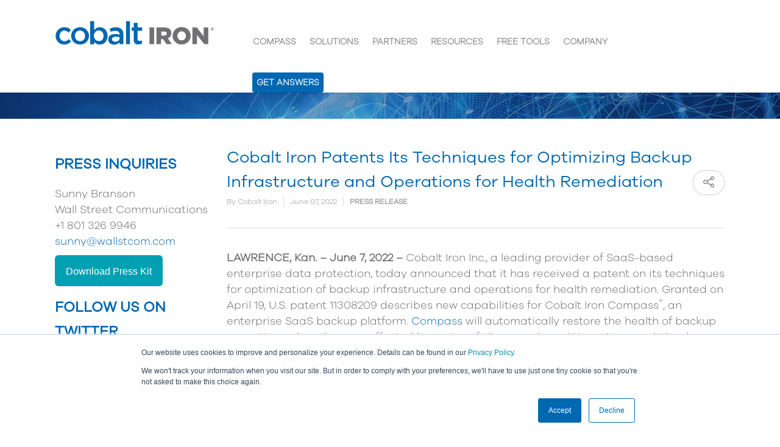

--- FILE ---
content_type: text/html; charset=UTF-8
request_url: https://info.cobaltiron.com/news/cobalt-iron-patents-its-techniques-for-optimizing-backup-infrastructure-and-operations-for-health-remediation
body_size: 9588
content:
<!doctype html><!--[if lt IE 7]> <html class="no-js lt-ie9 lt-ie8 lt-ie7" lang="en" > <![endif]--><!--[if IE 7]>    <html class="no-js lt-ie9 lt-ie8" lang="en" >        <![endif]--><!--[if IE 8]>    <html class="no-js lt-ie9" lang="en" >               <![endif]--><!--[if gt IE 8]><!--><html class="no-js" lang="en"><!--<![endif]--><head>
    <meta charset="utf-8">
    <meta http-equiv="X-UA-Compatible" content="IE=edge,chrome=1">
    <meta name="author" content="Cobalt Iron">
    <meta name="description" content="Cobalt Iron has received a patent on its techniques for optimization of backup infrastructure and operations for health remediation.">
    <meta name="generator" content="HubSpot">
    <title>Cobalt Iron Patents Its Techniques for Optimizing Backup Infrastructure and Operations for Health Remediation</title>
    <link rel="shortcut icon" href="https://info.cobaltiron.com/hubfs/750x750-CIagent-1-1.png">
    
<meta name="viewport" content="width=device-width, initial-scale=1">

    <script src="/hs/hsstatic/jquery-libs/static-1.1/jquery/jquery-1.7.1.js"></script>
<script>hsjQuery = window['jQuery'];</script>
    <meta property="og:description" content="Cobalt Iron has received a patent on its techniques for optimization of backup infrastructure and operations for health remediation.">
    <meta property="og:title" content="Cobalt Iron Patents Its Techniques for Optimizing Backup Infrastructure and Operations for Health Remediation">
    <meta name="twitter:description" content="Cobalt Iron has received a patent on its techniques for optimization of backup infrastructure and operations for health remediation.">
    <meta name="twitter:title" content="Cobalt Iron Patents Its Techniques for Optimizing Backup Infrastructure and Operations for Health Remediation">

    

    
    <style>
a.cta_button{-moz-box-sizing:content-box !important;-webkit-box-sizing:content-box !important;box-sizing:content-box !important;vertical-align:middle}.hs-breadcrumb-menu{list-style-type:none;margin:0px 0px 0px 0px;padding:0px 0px 0px 0px}.hs-breadcrumb-menu-item{float:left;padding:10px 0px 10px 10px}.hs-breadcrumb-menu-divider:before{content:'›';padding-left:10px}.hs-featured-image-link{border:0}.hs-featured-image{float:right;margin:0 0 20px 20px;max-width:50%}@media (max-width: 568px){.hs-featured-image{float:none;margin:0;width:100%;max-width:100%}}.hs-screen-reader-text{clip:rect(1px, 1px, 1px, 1px);height:1px;overflow:hidden;position:absolute !important;width:1px}
</style>

<link rel="stylesheet" href="/hs/hsstatic/AsyncSupport/static-1.501/sass/rss_post_listing.css">
    

    
<!--  Added by GoogleAnalytics4 integration -->
<script>
var _hsp = window._hsp = window._hsp || [];
window.dataLayer = window.dataLayer || [];
function gtag(){dataLayer.push(arguments);}

var useGoogleConsentModeV2 = true;
var waitForUpdateMillis = 1000;


if (!window._hsGoogleConsentRunOnce) {
  window._hsGoogleConsentRunOnce = true;

  gtag('consent', 'default', {
    'ad_storage': 'denied',
    'analytics_storage': 'denied',
    'ad_user_data': 'denied',
    'ad_personalization': 'denied',
    'wait_for_update': waitForUpdateMillis
  });

  if (useGoogleConsentModeV2) {
    _hsp.push(['useGoogleConsentModeV2'])
  } else {
    _hsp.push(['addPrivacyConsentListener', function(consent){
      var hasAnalyticsConsent = consent && (consent.allowed || (consent.categories && consent.categories.analytics));
      var hasAdsConsent = consent && (consent.allowed || (consent.categories && consent.categories.advertisement));

      gtag('consent', 'update', {
        'ad_storage': hasAdsConsent ? 'granted' : 'denied',
        'analytics_storage': hasAnalyticsConsent ? 'granted' : 'denied',
        'ad_user_data': hasAdsConsent ? 'granted' : 'denied',
        'ad_personalization': hasAdsConsent ? 'granted' : 'denied'
      });
    }]);
  }
}

gtag('js', new Date());
gtag('set', 'developer_id.dZTQ1Zm', true);
gtag('config', 'G-38HBK0DH1X');
</script>
<script async src="https://www.googletagmanager.com/gtag/js?id=G-38HBK0DH1X"></script>

<!-- /Added by GoogleAnalytics4 integration -->

<!--  Added by GoogleTagManager integration -->
<script>
var _hsp = window._hsp = window._hsp || [];
window.dataLayer = window.dataLayer || [];
function gtag(){dataLayer.push(arguments);}

var useGoogleConsentModeV2 = true;
var waitForUpdateMillis = 1000;



var hsLoadGtm = function loadGtm() {
    if(window._hsGtmLoadOnce) {
      return;
    }

    if (useGoogleConsentModeV2) {

      gtag('set','developer_id.dZTQ1Zm',true);

      gtag('consent', 'default', {
      'ad_storage': 'denied',
      'analytics_storage': 'denied',
      'ad_user_data': 'denied',
      'ad_personalization': 'denied',
      'wait_for_update': waitForUpdateMillis
      });

      _hsp.push(['useGoogleConsentModeV2'])
    }

    (function(w,d,s,l,i){w[l]=w[l]||[];w[l].push({'gtm.start':
    new Date().getTime(),event:'gtm.js'});var f=d.getElementsByTagName(s)[0],
    j=d.createElement(s),dl=l!='dataLayer'?'&l='+l:'';j.async=true;j.src=
    'https://www.googletagmanager.com/gtm.js?id='+i+dl;f.parentNode.insertBefore(j,f);
    })(window,document,'script','dataLayer','GTM-WH6W2NL');

    window._hsGtmLoadOnce = true;
};

_hsp.push(['addPrivacyConsentListener', function(consent){
  if(consent.allowed || (consent.categories && consent.categories.analytics)){
    hsLoadGtm();
  }
}]);

</script>

<!-- /Added by GoogleTagManager integration -->


<!-- Google Tag Manager -->
<script>(function(w,d,s,l,i){w[l]=w[l]||[];w[l].push({'gtm.start':
new Date().getTime(),event:'gtm.js'});var f=d.getElementsByTagName(s)[0],
j=d.createElement(s),dl=l!='dataLayer'?'&l='+l:'';j.async=true;j.src=
'https://www.googletagmanager.com/gtm.js?id='+i+dl;f.parentNode.insertBefore(j,f);
})(window,document,'script','dataLayer','GTM-WH6W2NL');</script>
<!-- End Google Tag Manager -->
<link rel="amphtml" href="https://info.cobaltiron.com/news/cobalt-iron-patents-its-techniques-for-optimizing-backup-infrastructure-and-operations-for-health-remediation?hs_amp=true">

<meta property="og:image" content="https://info.cobaltiron.com/hubfs/patent-quote.jpg">
<meta property="og:image:width" content="1400">
<meta property="og:image:height" content="800">
<meta property="og:image:alt" content="patent-quote-swirling-blue-background">
<meta name="twitter:image" content="https://info.cobaltiron.com/hubfs/patent-quote.jpg">
<meta name="twitter:image:alt" content="patent-quote-swirling-blue-background">

<meta property="og:url" content="https://info.cobaltiron.com/news/cobalt-iron-patents-its-techniques-for-optimizing-backup-infrastructure-and-operations-for-health-remediation">
<meta name="twitter:card" content="summary_large_image">

<link rel="canonical" href="https://info.cobaltiron.com/news/cobalt-iron-patents-its-techniques-for-optimizing-backup-infrastructure-and-operations-for-health-remediation">
<script type="application/ld+json">
 {
     "@context": "http://schema.org",
     "@type": "BlogPosting",
     "headline": "Cobalt Iron Patents Its Techniques for Optimizing Backup Infrastructure and Operations for Health Remediation",
     "image": {
          "@type": "ImageObject",
          "url": "https://info.cobaltiron.com/news"
     },
     "datePublished": "2022-06-07 13:00:00",
     "dateModified": "June 7, 2022, 1:00:03 PM",
     "author": {
         "@type": "Person",
         "name": "Cobalt Iron"
     },
     "publisher": {
         "@type": "Organization",
         "name": "Cobalt Iron",
         "logo": {
             "@type": "ImageObject",
             "url": "https://info.cobaltiron.com/news"
         }
     },
     "description": "Cobalt Iron has received a patent on its techniques for optimization of backup infrastructure and operations for health remediation."
 }
 </script>




<meta property="og:type" content="article">
<link rel="alternate" type="application/rss+xml" href="https://info.cobaltiron.com/news/rss.xml">
<meta name="twitter:domain" content="info.cobaltiron.com">
<script src="//platform.linkedin.com/in.js" type="text/javascript">
    lang: en_US
</script>

<meta http-equiv="content-language" content="en">
<link rel="stylesheet" href="//7052064.fs1.hubspotusercontent-na1.net/hubfs/7052064/hub_generated/template_assets/DEFAULT_ASSET/1763633775909/template_layout.min.css">


<link rel="stylesheet" href="https://info.cobaltiron.com/hubfs/hub_generated/template_assets/1/6277634992/1741260629118/template_Cobalt_Iron_October2018-style.min.css">




</head>
<body class="blog    hs-content-id-75307018156 hs-blog-post hs-content-path-news-cobalt-iron-patents-its-techniques-for-optimi hs-content-name-cobalt-iron-patents-its-techniques-for-optimizing- hs-blog-name-news hs-blog-id-18466715501" style="">
<!--  Added by GoogleTagManager integration -->
<noscript><iframe src="https://www.googletagmanager.com/ns.html?id=GTM-WH6W2NL" height="0" width="0" style="display:none;visibility:hidden"></iframe></noscript>

<!-- /Added by GoogleTagManager integration -->

    <div class="header-container-wrapper">
    <div class="header-container container-fluid">

<div class="row-fluid-wrapper row-depth-1 row-number-1 ">
<div class="row-fluid ">
<div class="span12 widget-span widget-type-global_group " style="" data-widget-type="global_group" data-x="0" data-w="12">
<div class="" data-global-widget-path="generated_global_groups/6277635003.html"><div class="row-fluid-wrapper row-depth-1 row-number-1 ">
<div class="row-fluid ">
<div class="span12 widget-span widget-type-cell custom-header-wrapper" style="" data-widget-type="cell" data-x="0" data-w="12">

<div class="row-fluid-wrapper row-depth-1 row-number-2 ">
<div class="row-fluid ">
<div class="span12 widget-span widget-type-cell custom-main-header" style="" data-widget-type="cell" data-x="0" data-w="12">

<div class="row-fluid-wrapper row-depth-1 row-number-3 ">
<div class="row-fluid ">
<div class="span12 widget-span widget-type-cell page-center" style="" data-widget-type="cell" data-x="0" data-w="12">

<div class="row-fluid-wrapper row-depth-1 row-number-4 ">
<div class="row-fluid ">
<div class="span4 widget-span widget-type-custom_widget custom-logo-wrapper" style="" data-widget-type="custom_widget" data-x="0" data-w="4">
<div id="hs_cos_wrapper_module_1538684790252457" class="hs_cos_wrapper hs_cos_wrapper_widget hs_cos_wrapper_type_module" style="" data-hs-cos-general-type="widget" data-hs-cos-type="module"><div class="custom-logo">
 
 <a href="https://www.cobaltiron.com/">
  <img alt="logo-cobalt-iron" src="https://info.cobaltiron.com/hubfs/logo-cobalt-iron.svg" srcset="https://info.cobaltiron.com/hubfs/logo-cobalt-iron.svg 1x, https://info.cobaltiron.com/hubfs/logo-cobalt-iron.svg 2x">
  </a>
 
</div></div>

</div><!--end widget-span -->
<div class="span8 widget-span widget-type-cell right-menu" style="" data-widget-type="cell" data-x="4" data-w="8">

<div class="row-fluid-wrapper row-depth-2 row-number-1 ">
<div class="row-fluid ">
<div class="span12 widget-span widget-type-custom_widget header-links" style="" data-widget-type="custom_widget" data-x="0" data-w="12">
<div id="hs_cos_wrapper_module_1557410948074241" class="hs_cos_wrapper hs_cos_wrapper_widget hs_cos_wrapper_type_module widget-type-rich_text" style="" data-hs-cos-general-type="widget" data-hs-cos-type="module"><span id="hs_cos_wrapper_module_1557410948074241_" class="hs_cos_wrapper hs_cos_wrapper_widget hs_cos_wrapper_type_rich_text" style="" data-hs-cos-general-type="widget" data-hs-cos-type="rich_text"><ul>
<li><a href="https://info.cobaltiron.com/blog">Blog</a></li>
<li class="midule"><a href="https://www.cobaltiron.com/partner-portal/">Partner Portal</a></li>
<li><a href="https://www.cobaltiron.com/logout/">Logout</a></li>
</ul></span></div>

</div><!--end widget-span -->
</div><!--end row-->
</div><!--end row-wrapper -->

<div class="row-fluid-wrapper row-depth-2 row-number-2 ">
<div class="row-fluid ">
<div class="span12 widget-span widget-type-custom_widget custom-menu-primary" style="" data-widget-type="custom_widget" data-x="0" data-w="12">
<div id="hs_cos_wrapper_module_151811933987828" class="hs_cos_wrapper hs_cos_wrapper_widget hs_cos_wrapper_type_module widget-type-menu" style="" data-hs-cos-general-type="widget" data-hs-cos-type="module">
<span id="hs_cos_wrapper_module_151811933987828_" class="hs_cos_wrapper hs_cos_wrapper_widget hs_cos_wrapper_type_menu" style="" data-hs-cos-general-type="widget" data-hs-cos-type="menu"><div id="hs_menu_wrapper_module_151811933987828_" class="hs-menu-wrapper active-branch flyouts hs-menu-flow-horizontal" role="navigation" data-sitemap-name="default" data-menu-id="9504010428" aria-label="Navigation Menu">
 <ul role="menu">
  <li class="hs-menu-item hs-menu-depth-1 hs-item-has-children" role="none"><a href="javascript:;" aria-haspopup="true" aria-expanded="false" role="menuitem">Compass</a>
   <ul role="menu" class="hs-menu-children-wrapper">
    <li class="hs-menu-item hs-menu-depth-2" role="none"><a href="https://www.cobaltiron.com/compass/meet-compass/" role="menuitem">Compass</a></li>
    <li class="hs-menu-item hs-menu-depth-2 hs-item-has-children" role="none"><a href="https://www.cobaltiron.com/compass/about-compass-for-ibm/" role="menuitem">Compass for IBM</a>
     <ul role="menu" class="hs-menu-children-wrapper">
      <li class="hs-menu-item hs-menu-depth-3" role="none"><a href="https://www.cobaltiron.com/compass/compass-tape-gateway/" role="menuitem">Compass Tape Gateway™ – IBM i</a></li>
      <li class="hs-menu-item hs-menu-depth-3" role="none"><a href="https://www.cobaltiron.com/compass/compass-for-ibm-power-virtual-server/" role="menuitem">Power Virtual Server</a></li>
      <li class="hs-menu-item hs-menu-depth-3" role="none"><a href="https://www.cobaltiron.com/compass/compass-for-ibm-storage-protect/" role="menuitem">Storage Protect</a></li>
     </ul></li>
    <li class="hs-menu-item hs-menu-depth-2" role="none"><a href="https://www.cobaltiron.com/compass/compass-cirrus/" role="menuitem">Compass Cirrus</a></li>
    <li class="hs-menu-item hs-menu-depth-2" role="none"><a href="https://www.cobaltiron.com/compass/top-5-reasons-to-choose-compass/" role="menuitem">Compass Differentiators</a></li>
    <li class="hs-menu-item hs-menu-depth-2 hs-item-has-children" role="none"><a href="javascript:;" role="menuitem">Compass Features</a>
     <ul role="menu" class="hs-menu-children-wrapper">
      <li class="hs-menu-item hs-menu-depth-3" role="none"><a href="https://www.cobaltiron.com/solutions/cyber-shield-data-security-feature/" role="menuitem">Compass Cyber Shield®</a></li>
      <li class="hs-menu-item hs-menu-depth-3" role="none"><a href="https://www.cobaltiron.com/compass/saas/" role="menuitem">Unrivaled SaaS</a></li>
      <li class="hs-menu-item hs-menu-depth-3" role="none"><a href="https://www.cobaltiron.com/compass/compass-automation-driven-analytics/" role="menuitem">Analytics-Driven Automation</a></li>
      <li class="hs-menu-item hs-menu-depth-3" role="none"><a href="https://www.cobaltiron.com/compass/compass-integration-modules/" role="menuitem">Third-Party Integrations</a></li>
     </ul></li>
    <li class="hs-menu-item hs-menu-depth-2" role="none"><a href="https://cobaltiron.valuestoryapp.com/savings-calculator/?mediafly_tco_calculator_conversion_source=hs-main-navigation" role="menuitem" target="_blank" rel="noopener">Compass Savings</a></li>
   </ul></li>
  <li class="hs-menu-item hs-menu-depth-1 hs-item-has-children" role="none"><a href="javascript:;" aria-haspopup="true" aria-expanded="false" role="menuitem">Solutions</a>
   <ul role="menu" class="hs-menu-children-wrapper">
    <li class="hs-menu-item hs-menu-depth-2" role="none"><a href="https://www.cobaltiron.com/solutions/ransomware-protection/" role="menuitem">Ransomware Protection</a></li>
    <li class="hs-menu-item hs-menu-depth-2" role="none"><a href="https://www.cobaltiron.com/solutions/simplify-operational-complexity/" role="menuitem">Simplify Operational Complexity</a></li>
    <li class="hs-menu-item hs-menu-depth-2" role="none"><a href="https://www.staging58.cobaltiron.com/solutions/protecting-public-cloud-workloads/" role="menuitem">Protecting Public Clouds</a></li>
    <li class="hs-menu-item hs-menu-depth-2 hs-item-has-children" role="none"><a href="javascript:;" role="menuitem">Legacy to Modern Workloads</a>
     <ul role="menu" class="hs-menu-children-wrapper">
      <li class="hs-menu-item hs-menu-depth-3" role="none"><a href="https://www.cobaltiron.com/solutions/backup-for-amazon-web-services/" role="menuitem">Amazon Web Services</a></li>
      <li class="hs-menu-item hs-menu-depth-3" role="none"><a href="https://www.cobaltiron.com/solutions/data-domain/" role="menuitem">Data Domain Replacement</a></li>
      <li class="hs-menu-item hs-menu-depth-3" role="none"><a href="https://www.cobaltiron.com/solutions/backup-for-google-cloud-platform/" role="menuitem">Google Cloud Platform</a></li>
      <li class="hs-menu-item hs-menu-depth-3" role="none"><a href="https://www.cobaltiron.com/solutions/enhancing-ibm-spectrum-protect-with-compass-data-protection/" role="menuitem">IBM Spectrum Protect</a></li>
      <li class="hs-menu-item hs-menu-depth-3" role="none"><a href="https://www.cobaltiron.com/solutions/enterprise-backup-for-microsoft-azure/" role="menuitem">Microsoft Azure</a></li>
      <li class="hs-menu-item hs-menu-depth-3" role="none"><a href="https://www.cobaltiron.com/solutions/compass-data-protection-for-msps-xsps/" role="menuitem">MSPs and XSPs</a></li>
      <li class="hs-menu-item hs-menu-depth-3" role="none"><a href="https://www.cobaltiron.com/solutions/sap-hana/" role="menuitem">SAP HANA Workloads</a></li>
     </ul></li>
    <li class="hs-menu-item hs-menu-depth-2 hs-item-has-children" role="none"><a href="javascript:;" role="menuitem">Industry Verticals</a>
     <ul role="menu" class="hs-menu-children-wrapper">
      <li class="hs-menu-item hs-menu-depth-3" role="none"><a href="https://www.cobaltiron.com/solutions/verticals/data-protection-for-financial-industry/" role="menuitem">Finance</a></li>
      <li class="hs-menu-item hs-menu-depth-3" role="none"><a href="https://www.cobaltiron.com/solutions/verticals/data-protection-for-government-agencies/" role="menuitem">Government Agencies</a></li>
      <li class="hs-menu-item hs-menu-depth-3" role="none"><a href="https://www.cobaltiron.com/solutions/verticals/data-protection-for-healthcare/" role="menuitem">Healthcare</a></li>
      <li class="hs-menu-item hs-menu-depth-3" role="none"><a href="https://www.cobaltiron.com/solutions/verticals/data-protection-for-higher-education/" role="menuitem">Higher Education</a></li>
     </ul></li>
    <li class="hs-menu-item hs-menu-depth-2" role="none"><a href="https://www.cobaltiron.com/solutions/compass-for-sheltered-harbor/" role="menuitem">Sheltered Harbor</a></li>
   </ul></li>
  <li class="hs-menu-item hs-menu-depth-1 hs-item-has-children" role="none"><a href="javascript:;" aria-haspopup="true" aria-expanded="false" role="menuitem">Partners</a>
   <ul role="menu" class="hs-menu-children-wrapper">
    <li class="hs-menu-item hs-menu-depth-2" role="none"><a href="https://www.cobaltiron.com/partners/" role="menuitem">Ironclad Partner Program</a></li>
    <li class="hs-menu-item hs-menu-depth-2 hs-item-has-children" role="none"><a href="javascript:;" role="menuitem">Partner Resources</a>
     <ul role="menu" class="hs-menu-children-wrapper">
      <li class="hs-menu-item hs-menu-depth-3" role="none"><a href="https://www.cobaltiron.com/partner-portal/partner-faq/" role="menuitem">FAQ</a></li>
      <li class="hs-menu-item hs-menu-depth-3" role="none"><a href="https://www.cobaltiron.com/resources/content-library/" role="menuitem">Content Library</a></li>
     </ul></li>
    <li class="hs-menu-item hs-menu-depth-2" role="none"><a href="https://www.cobaltiron.com/partner-portal/" role="menuitem">Partner Portal Login</a></li>
   </ul></li>
  <li class="hs-menu-item hs-menu-depth-1 hs-item-has-children" role="none"><a href="javascript:;" aria-haspopup="true" aria-expanded="false" role="menuitem">Resources</a>
   <ul role="menu" class="hs-menu-children-wrapper">
    <li class="hs-menu-item hs-menu-depth-2" role="none"><a href="https://www.cobaltiron.com/content-library/#analyst-reports" role="menuitem">Analyst Reports</a></li>
    <li class="hs-menu-item hs-menu-depth-2" role="none"><a href="https://info.cobaltiron.com/blog" role="menuitem">Blog</a></li>
    <li class="hs-menu-item hs-menu-depth-2" role="none"><a href="https://www.cobaltiron.com/content-library/#case-studies" role="menuitem">Case Studies</a></li>
    <li class="hs-menu-item hs-menu-depth-2" role="none"><a href="https://www.cobaltiron.com/resources/free-tools/" role="menuitem">Free Tools</a></li>
    <li class="hs-menu-item hs-menu-depth-2" role="none"><a href="https://www.cobaltiron.com/resources/videos/" role="menuitem">Videos</a></li>
    <li class="hs-menu-item hs-menu-depth-2" role="none"><a href="https://www.cobaltiron.com/resources/videos/#webinars" role="menuitem">Webinars</a></li>
    <li class="hs-menu-item hs-menu-depth-2" role="none"><a href="https://www.cobaltiron.com/content-library/#white-papers" role="menuitem">White Papers</a></li>
   </ul></li>
  <li class="hs-menu-item hs-menu-depth-1" role="none"><a href="https://www.cobaltiron.com/resources/free-tools/" role="menuitem">Free Tools</a></li>
  <li class="hs-menu-item hs-menu-depth-1 hs-item-has-children" role="none"><a href="javascript:;" aria-haspopup="true" aria-expanded="false" role="menuitem">Company</a>
   <ul role="menu" class="hs-menu-children-wrapper">
    <li class="hs-menu-item hs-menu-depth-2" role="none"><a href="https://www.cobaltiron.com/company/about-cobalt-iron/" role="menuitem">About Cobalt Iron</a></li>
    <li class="hs-menu-item hs-menu-depth-2" role="none"><a href="https://www.cobaltiron.com/company/leadership/" role="menuitem">Leadership</a></li>
    <li class="hs-menu-item hs-menu-depth-2" role="none"><a href="https://info.cobaltiron.com/news" role="menuitem">News</a></li>
    <li class="hs-menu-item hs-menu-depth-2" role="none"><a href="https://www.cobaltiron.com/company/careers/" role="menuitem">Careers</a></li>
    <li class="hs-menu-item hs-menu-depth-2" role="none"><a href="https://www.cobaltiron.com/company/find-us/" role="menuitem">Contact</a></li>
   </ul></li>
  <li class="hs-menu-item hs-menu-depth-1" role="none"><a href="https://meetings.hubspot.com/matthew-dittoe/matt-dittoe-calendar?__hstc=118390998.0f4aa96b04970e2a0be68f62a69cc729.1713809884207.1715785750108.1715793181906.18&amp;__hssc=118390998.4.1715793181906&amp;__hsfp=3286408209&amp;uuid=3c4f19d9-06d3-4012-bd65-be92e0c77793" role="menuitem">Get Answers</a></li>
 </ul>
</div></span></div>

</div><!--end widget-span -->
</div><!--end row-->
</div><!--end row-wrapper -->

</div><!--end widget-span -->
</div><!--end row-->
</div><!--end row-wrapper -->

</div><!--end widget-span -->
</div><!--end row-->
</div><!--end row-wrapper -->

</div><!--end widget-span -->
</div><!--end row-->
</div><!--end row-wrapper -->

</div><!--end widget-span -->
</div><!--end row-->
</div><!--end row-wrapper -->

<div class="row-fluid-wrapper row-depth-1 row-number-1 ">
<div class="row-fluid ">
<div class="span12 widget-span widget-type-cell custom-mobile-sitemap-wrapper" style="" data-widget-type="cell" data-x="0" data-w="12">

<div class="row-fluid-wrapper row-depth-1 row-number-2 ">
<div class="row-fluid ">
<div class="span12 widget-span widget-type-custom_widget custom-mobile-sitemap" style="" data-widget-type="custom_widget" data-x="0" data-w="12">
<div id="hs_cos_wrapper_module_153875931179057" class="hs_cos_wrapper hs_cos_wrapper_widget hs_cos_wrapper_type_module widget-type-menu" style="" data-hs-cos-general-type="widget" data-hs-cos-type="module">
<span id="hs_cos_wrapper_module_153875931179057_" class="hs_cos_wrapper hs_cos_wrapper_widget hs_cos_wrapper_type_menu" style="" data-hs-cos-general-type="widget" data-hs-cos-type="menu"><div id="hs_menu_wrapper_module_153875931179057_" class="hs-menu-wrapper active-branch flyouts hs-menu-flow-vertical" role="navigation" data-sitemap-name="default" data-menu-id="9531267665" aria-label="Navigation Menu">
 <ul role="menu">
  <li class="hs-menu-item hs-menu-depth-1 hs-item-has-children" role="none"><a href="javascript:;" aria-haspopup="true" aria-expanded="false" role="menuitem">Compass</a>
   <ul role="menu" class="hs-menu-children-wrapper">
    <li class="hs-menu-item hs-menu-depth-2" role="none"><a href="https://www.cobaltiron.com/compass/meet-compass/" role="menuitem">Compass</a></li>
    <li class="hs-menu-item hs-menu-depth-2" role="none"><a href="https://www.cobaltiron.com/compass/about-compass-for-ibm/" role="menuitem">Compass for IBM</a></li>
    <li class="hs-menu-item hs-menu-depth-2" role="none"><a href="https://www.cobaltiron.com/compass/compass-cirrus/https://www.cobaltiron.com/compass/compass-cirrus/" role="menuitem">Compass Cirrus</a></li>
    <li class="hs-menu-item hs-menu-depth-2" role="none"><a href="https://www.cobaltiron.com/compass/top-5-reasons-to-choose-compass/" role="menuitem">Compass Differentiators</a></li>
    <li class="hs-menu-item hs-menu-depth-2 hs-item-has-children" role="none"><a href="javascript:;" role="menuitem">Compass Features</a>
     <ul role="menu" class="hs-menu-children-wrapper">
      <li class="hs-menu-item hs-menu-depth-3" role="none"><a href="https://www.cobaltiron.com/solutions/cyber-shield-data-security-feature/" role="menuitem">Compass Cyber Shield®</a></li>
      <li class="hs-menu-item hs-menu-depth-3" role="none"><a href="https://www.cobaltiron.com/compass/saas/" role="menuitem">Unrivaled SaaS</a></li>
      <li class="hs-menu-item hs-menu-depth-3" role="none"><a href="https://www.cobaltiron.com/compass/compass-automation-driven-analytics/" role="menuitem">Analytics-Driven Automation</a></li>
      <li class="hs-menu-item hs-menu-depth-3" role="none"><a href="https://www.cobaltiron.com/compass/compass-integration-modules/" role="menuitem">Third-Party Integrations</a></li>
      <li class="hs-menu-item hs-menu-depth-3" role="none"><a href="https://www.cobaltiron.com/compass/compass-virtual-tape-library/" role="menuitem">Virtual Tape Library (VTL)</a></li>
     </ul></li>
    <li class="hs-menu-item hs-menu-depth-2" role="none"><a href="https://cobaltiron.valuestoryapp.com/savings-calculator/?mediafly_tco_calculator_conversion_source=hs-main-navigation" role="menuitem">Compass Savings</a></li>
   </ul></li>
  <li class="hs-menu-item hs-menu-depth-1 hs-item-has-children" role="none"><a href="javascript:;" aria-haspopup="true" aria-expanded="false" role="menuitem">Solutions</a>
   <ul role="menu" class="hs-menu-children-wrapper">
    <li class="hs-menu-item hs-menu-depth-2" role="none"><a href="https://www.cobaltiron.com/solutions/ransomware-protection/" role="menuitem">Ransomware Protection</a></li>
    <li class="hs-menu-item hs-menu-depth-2" role="none"><a href="https://www.cobaltiron.com/solutions/simplify-operational-complexity/" role="menuitem">Simplify Operational Complexity</a></li>
    <li class="hs-menu-item hs-menu-depth-2" role="none"><a href="https://www.staging58.cobaltiron.com/solutions/protecting-public-cloud-workloads/" role="menuitem">Protecting Public Clouds</a></li>
    <li class="hs-menu-item hs-menu-depth-2 hs-item-has-children" role="none"><a href="javascript:;" role="menuitem">Legacy to Modern Workloads</a>
     <ul role="menu" class="hs-menu-children-wrapper">
      <li class="hs-menu-item hs-menu-depth-3" role="none"><a href="https://www.cobaltiron.com/solutions/backup-for-amazon-web-services/" role="menuitem">Amazon Web Services</a></li>
      <li class="hs-menu-item hs-menu-depth-3" role="none"><a href="https://www.cobaltiron.com/solutions/data-domain/" role="menuitem">Data Domain Replacement</a></li>
      <li class="hs-menu-item hs-menu-depth-3" role="none"><a href="https://www.cobaltiron.com/solutions/backup-for-google-cloud-platform/" role="menuitem">Google Cloud Platform</a></li>
      <li class="hs-menu-item hs-menu-depth-3" role="none"><a href="https://www.cobaltiron.com/solutions/enhancing-ibm-spectrum-protect-with-compass-data-protection/" role="menuitem">IBM Spectrum Protect</a></li>
      <li class="hs-menu-item hs-menu-depth-3" role="none"><a href="https://www.cobaltiron.com/solutions/enterprise-backup-for-microsoft-azure/" role="menuitem">Microsoft Azure</a></li>
      <li class="hs-menu-item hs-menu-depth-3" role="none"><a href="https://www.cobaltiron.com/solutions/compass-data-protection-for-msps-xsps/" role="menuitem">MSPs and XSPs</a></li>
      <li class="hs-menu-item hs-menu-depth-3" role="none"><a href="https://www.cobaltiron.com/solutions/sap-hana/" role="menuitem">SAP HANA Workloads</a></li>
     </ul></li>
    <li class="hs-menu-item hs-menu-depth-2 hs-item-has-children" role="none"><a href="javascript:;" role="menuitem">Industry Verticals</a>
     <ul role="menu" class="hs-menu-children-wrapper">
      <li class="hs-menu-item hs-menu-depth-3" role="none"><a href="https://www.cobaltiron.com/solutions/verticals/data-protection-for-financial-industry/" role="menuitem">Finance</a></li>
      <li class="hs-menu-item hs-menu-depth-3" role="none"><a href="https://www.cobaltiron.com/solutions/verticals/data-protection-for-government-agencies/" role="menuitem">Government Agencies</a></li>
      <li class="hs-menu-item hs-menu-depth-3" role="none"><a href="https://www.cobaltiron.com/solutions/verticals/data-protection-for-healthcare/" role="menuitem">Healthcare</a></li>
      <li class="hs-menu-item hs-menu-depth-3" role="none"><a href="https://www.cobaltiron.com/solutions/verticals/data-protection-for-higher-education/" role="menuitem">Higher Education</a></li>
     </ul></li>
    <li class="hs-menu-item hs-menu-depth-2" role="none"><a href="https://www.cobaltiron.com/solutions/compass-for-sheltered-harbor/" role="menuitem">Sheltered Harbor</a></li>
   </ul></li>
  <li class="hs-menu-item hs-menu-depth-1 hs-item-has-children" role="none"><a href="javascript:;" aria-haspopup="true" aria-expanded="false" role="menuitem">Partners</a>
   <ul role="menu" class="hs-menu-children-wrapper">
    <li class="hs-menu-item hs-menu-depth-2" role="none"><a href="https://www.cobaltiron.com/partners/" role="menuitem">Ironclad Partner Program</a></li>
    <li class="hs-menu-item hs-menu-depth-2 hs-item-has-children" role="none"><a href="javascript:;" role="menuitem">Partner Resources</a>
     <ul role="menu" class="hs-menu-children-wrapper">
      <li class="hs-menu-item hs-menu-depth-3" role="none"><a href="https://www.cobaltiron.com/partner-portal/partner-faq/" role="menuitem">FAQ</a></li>
      <li class="hs-menu-item hs-menu-depth-3" role="none"><a href="https://www.cobaltiron.com/resources/content-library/" role="menuitem">Content Library</a></li>
     </ul></li>
    <li class="hs-menu-item hs-menu-depth-2" role="none"><a href="https://www.cobaltiron.com/partner-portal/" role="menuitem">Partner Portal Login</a></li>
   </ul></li>
  <li class="hs-menu-item hs-menu-depth-1 hs-item-has-children" role="none"><a href="javascript:;" aria-haspopup="true" aria-expanded="false" role="menuitem">Resources</a>
   <ul role="menu" class="hs-menu-children-wrapper">
    <li class="hs-menu-item hs-menu-depth-2" role="none"><a href="https://www.cobaltiron.com/content-library/#analyst-reports" role="menuitem">Analyst Reports</a></li>
    <li class="hs-menu-item hs-menu-depth-2" role="none"><a href="https://info.cobaltiron.com/blog" role="menuitem">Blog</a></li>
    <li class="hs-menu-item hs-menu-depth-2" role="none"><a href="https://www.cobaltiron.com/content-library/#case-studies" role="menuitem">Case Studies</a></li>
    <li class="hs-menu-item hs-menu-depth-2" role="none"><a href="https://www.cobaltiron.com/resources/free-tools/" role="menuitem">Free Tools</a></li>
    <li class="hs-menu-item hs-menu-depth-2" role="none"><a href="https://www.cobaltiron.com/videos/" role="menuitem">Videos</a></li>
    <li class="hs-menu-item hs-menu-depth-2" role="none"><a href="https://www.cobaltiron.com/resources/videos/#webinars" role="menuitem">Webinars</a></li>
    <li class="hs-menu-item hs-menu-depth-2" role="none"><a href="https://www.cobaltiron.com/content-library/#white-papers" role="menuitem">White Papers</a></li>
   </ul></li>
  <li class="hs-menu-item hs-menu-depth-1" role="none"><a href="https://www.cobaltiron.com/resources/free-tools/" role="menuitem">Free Tools</a></li>
  <li class="hs-menu-item hs-menu-depth-1 hs-item-has-children" role="none"><a href="javascript:;" aria-haspopup="true" aria-expanded="false" role="menuitem">Company</a>
   <ul role="menu" class="hs-menu-children-wrapper">
    <li class="hs-menu-item hs-menu-depth-2" role="none"><a href="https://www.cobaltiron.com/company/about-cobalt-iron/" role="menuitem">About Cobalt Iron</a></li>
    <li class="hs-menu-item hs-menu-depth-2" role="none"><a href="https://www.cobaltiron.com/company/leadership/" role="menuitem">Leadership</a></li>
    <li class="hs-menu-item hs-menu-depth-2" role="none"><a href="https://info.cobaltiron.com/news" role="menuitem">News</a></li>
    <li class="hs-menu-item hs-menu-depth-2" role="none"><a href="https://www.cobaltiron.com/company/careers/" role="menuitem">Careers</a></li>
    <li class="hs-menu-item hs-menu-depth-2" role="none"><a href="https://www.cobaltiron.com/company/find-us/" role="menuitem">Contact</a></li>
   </ul></li>
  <li class="hs-menu-item hs-menu-depth-1" role="none"><a href="https://meetings.hubspot.com/matthew-dittoe/matt-dittoe-calendar?__hstc=118390998.0f4aa96b04970e2a0be68f62a69cc729.1713809884207.1715785750108.1715793181906.18&amp;__hssc=118390998.4.1715793181906&amp;__hsfp=3286408209&amp;uuid=3c4f19d9-06d3-4012-bd65-be92e0c77793" role="menuitem">Get Answers</a></li>
 </ul>
</div></span></div>

</div><!--end widget-span -->
</div><!--end row-->
</div><!--end row-wrapper -->

</div><!--end widget-span -->
</div><!--end row-->
</div><!--end row-wrapper -->

<div class="row-fluid-wrapper row-depth-1 row-number-3 ">
<div class="row-fluid ">
<div class="span12 widget-span widget-type-custom_widget " style="" data-widget-type="custom_widget" data-x="0" data-w="12">
<div id="hs_cos_wrapper_module_1539017589162131" class="hs_cos_wrapper hs_cos_wrapper_widget hs_cos_wrapper_type_module" style="" data-hs-cos-general-type="widget" data-hs-cos-type="module"></div>

</div><!--end widget-span -->
</div><!--end row-->
</div><!--end row-wrapper -->
</div>
</div><!--end widget-span -->
</div><!--end row-->
</div><!--end row-wrapper -->

    </div><!--end header -->
</div><!--end header wrapper -->

<div class="body-container-wrapper">
    <div class="body-container container-fluid">

<div class="row-fluid-wrapper row-depth-1 row-number-1 ">
<div class="row-fluid ">
<div class="span12 widget-span widget-type-custom_widget " style="" data-widget-type="custom_widget" data-x="0" data-w="12">
<div id="hs_cos_wrapper_module_1571329399182445" class="hs_cos_wrapper hs_cos_wrapper_widget hs_cos_wrapper_type_module" style="" data-hs-cos-general-type="widget" data-hs-cos-type="module"><div class="custom-banner">
  <div class="page-center">
    
  <div class="blog-header" style="background-image: url('https://info.cobaltiron.com/hubfs/Cobalt_Iron_October2018/images/img-news-header-pr.jpg');"></div>
  
</div></div>

</div><!--end widget-span -->
</div><!--end row-->
</div><!--end row-wrapper -->

<div class="row-fluid-wrapper row-depth-1 row-number-2 ">
<div class="row-fluid ">
<div class="span12 widget-span widget-type-cell page-center content-wrapper" style="" data-widget-type="cell" data-x="0" data-w="12">

<div class="row-fluid-wrapper row-depth-1 row-number-3 ">
<div class="row-fluid ">
<div class="span3 widget-span widget-type-cell " style="" data-widget-type="cell" data-x="0" data-w="3">

<div class="row-fluid-wrapper row-depth-1 row-number-4 ">
<div class="row-fluid ">
<div class="span12 widget-span widget-type-custom_widget " style="" data-widget-type="custom_widget" data-x="0" data-w="12">
<div id="hs_cos_wrapper_module_157132795851851" class="hs_cos_wrapper hs_cos_wrapper_widget hs_cos_wrapper_type_module widget-type-rich_text" style="" data-hs-cos-general-type="widget" data-hs-cos-type="module"><span id="hs_cos_wrapper_module_157132795851851_" class="hs_cos_wrapper hs_cos_wrapper_widget hs_cos_wrapper_type_rich_text" style="" data-hs-cos-general-type="widget" data-hs-cos-type="rich_text"><h3>Press Inquiries</h3>
<p>Sunny Branson<br>Wall Street Communications<br>+1 <span>801 326 9946</span><br><a href="mailto:sunny@wallstcom.com" rel=" noopener">sunny@wallstcom.com </a></p></span></div>

</div><!--end widget-span -->
</div><!--end row-->
</div><!--end row-wrapper -->

<div class="row-fluid-wrapper row-depth-1 row-number-5 ">
<div class="row-fluid ">
<div class="span12 widget-span widget-type-custom_widget " style="" data-widget-type="custom_widget" data-x="0" data-w="12">
<div id="hs_cos_wrapper_module_157132794194949" class="hs_cos_wrapper hs_cos_wrapper_widget hs_cos_wrapper_type_module widget-type-cta" style="" data-hs-cos-general-type="widget" data-hs-cos-type="module"><span id="hs_cos_wrapper_module_157132794194949_" class="hs_cos_wrapper hs_cos_wrapper_widget hs_cos_wrapper_type_cta" style="" data-hs-cos-general-type="widget" data-hs-cos-type="cta"><!--HubSpot Call-to-Action Code --><span class="hs-cta-wrapper" id="hs-cta-wrapper-08f8126c-b21d-472d-ac55-7a4d979c04fb"><span class="hs-cta-node hs-cta-08f8126c-b21d-472d-ac55-7a4d979c04fb" id="hs-cta-08f8126c-b21d-472d-ac55-7a4d979c04fb"><!--[if lte IE 8]><div id="hs-cta-ie-element"></div><![endif]--><a href="https://cta-redirect.hubspot.com/cta/redirect/269846/08f8126c-b21d-472d-ac55-7a4d979c04fb"><img class="hs-cta-img" id="hs-cta-img-08f8126c-b21d-472d-ac55-7a4d979c04fb" style="border-width:0px;" src="https://no-cache.hubspot.com/cta/default/269846/08f8126c-b21d-472d-ac55-7a4d979c04fb.png" alt="Download Press Kit"></a></span><script charset="utf-8" src="/hs/cta/cta/current.js"></script><script type="text/javascript"> hbspt.cta._relativeUrls=true;hbspt.cta.load(269846, '08f8126c-b21d-472d-ac55-7a4d979c04fb', {"useNewLoader":"true","region":"na1"}); </script></span><!-- end HubSpot Call-to-Action Code --></span></div>

</div><!--end widget-span -->
</div><!--end row-->
</div><!--end row-wrapper -->

<div class="row-fluid-wrapper row-depth-1 row-number-6 ">
<div class="row-fluid ">
<div class="span12 widget-span widget-type-custom_widget " style="word-wrap: break-word;" data-widget-type="custom_widget" data-x="0" data-w="12">
<div id="hs_cos_wrapper_module_157175551808114" class="hs_cos_wrapper hs_cos_wrapper_widget hs_cos_wrapper_type_module widget-type-rss_listing" style="" data-hs-cos-general-type="widget" data-hs-cos-type="module">
    
    




<span id="hs_cos_wrapper_module_157175551808114_" class="hs_cos_wrapper hs_cos_wrapper_widget hs_cos_wrapper_type_rss_listing" style="" data-hs-cos-general-type="widget" data-hs-cos-type="rss_listing">
<h3>Follow us on Twitter</h3>


    <div class="hs-rss-module feedreader_box hs-hash-372871952"></div>

</span></div>

</div><!--end widget-span -->
</div><!--end row-->
</div><!--end row-wrapper -->

</div><!--end widget-span -->
<div class="span9 widget-span widget-type-cell blog-content" style="" data-widget-type="cell" data-x="3" data-w="9">

<div class="row-fluid-wrapper row-depth-1 row-number-7 ">
<div class="row-fluid ">
<div class="span12 widget-span widget-type-custom_widget " style="" data-widget-type="custom_widget" data-x="0" data-w="12">
<div id="hs_cos_wrapper_module_1523032069834331" class="hs_cos_wrapper hs_cos_wrapper_widget hs_cos_wrapper_type_module widget-type-blog_content" style="" data-hs-cos-general-type="widget" data-hs-cos-type="module">
    <div class="blog-section">
<div class="blog-post-wrapper cell-wrapper">
<div class="blog-section">
<div class="blog-post-wrapper cell-wrapper">
<div class="section post-header">
<h1 class="entry-title"><span id="hs_cos_wrapper_name" class="hs_cos_wrapper hs_cos_wrapper_meta_field hs_cos_wrapper_type_text" style="" data-hs-cos-general-type="meta_field" data-hs-cos-type="text">Cobalt Iron Patents Its Techniques for Optimizing Backup Infrastructure and Operations for Health Remediation</span></h1>
<div id="single-below-header" class="clearfix">
<span class="meta-author vcard author"><span class="fn">By 
<a href="https://info.cobaltiron.com/news/author/cobalt-iron" title="Posts by Cobalt Iron" rel="author">Cobalt Iron</a>
</span>
</span>
<span class="meta-date date updated">June 07, 2022</span>
<span class="meta-category">
<a href="https://info.cobaltiron.com/news/tag/press-release">Press Release</a>
</span>
</div>
<div id="single-meta" data-sharing="1">
<ul>
<li class="meta-share-count">
<a href="#">
<i class="icon-default-style steadysets-icon-share"></i>
</a>
<div class="nectar-social animated-in in-sight" style="">
<a class="facebook-share nectar-sharing" href="http://www.facebook.com/share.php?u=https://info.cobaltiron.com/news/cobalt-iron-patents-its-techniques-for-optimizing-backup-infrastructure-and-operations-for-health-remediation" onclick="javascript:window.open(this.href, '', 'menubar=no,toolbar=no,resizable=yes,scrollbars=yes,height=600,width=600');return false;" title="Share this"> <i class="fa fa-facebook"></i> <span class="count">0</span></a>
<a class="twitter-share nectar-sharing" href="https://twitter.com/intent/tweet?url=https://info.cobaltiron.com/news/cobalt-iron-patents-its-techniques-for-optimizing-backup-infrastructure-and-operations-for-health-remediation&amp;text=Cobalt%20Iron%20Patents%20Its%20Techniques%20for%20Optimizing%20Backup%20Infrastructure%20and%20Operations%20for%20Health%20Remediation" onclick="javascript:window.open(this.href, '', 'menubar=no,toolbar=no,resizable=yes,scrollbars=yes,height=600,width=600');return false;" title="Tweet this"> <i class="fa fa-twitter"></i> <span class="count">0</span></a>
<a class="linkedin-share nectar-sharing" href="http://www.linkedin.com/shareArticle?mini=true&amp;url=https://info.cobaltiron.com/news/cobalt-iron-patents-its-techniques-for-optimizing-backup-infrastructure-and-operations-for-health-remediation" onclick="javascript:window.open(this.href, '', 'menubar=no,toolbar=no,resizable=yes,scrollbars=yes,height=600,width=600');return false;" title="Share this"> <i class="fa fa-linkedin"></i> <span class="count">0</span></a>
</div>
</li>
</ul>
</div>
</div>
<div class="section post-body">
<span id="hs_cos_wrapper_post_body" class="hs_cos_wrapper hs_cos_wrapper_meta_field hs_cos_wrapper_type_rich_text" style="" data-hs-cos-general-type="meta_field" data-hs-cos-type="rich_text"><p><strong>LAWRENCE, Kan. – June 7, 2022 – </strong>Cobalt Iron Inc., a leading provider of SaaS-based enterprise data protection, today announced that it has received a patent on its techniques for optimization of backup infrastructure and operations for health remediation. Granted on April 19, U.S. patent 11308209 describes new capabilities for Cobalt Iron Compass<sup>®</sup>, an enterprise SaaS backup platform. <a href="https://www.cobaltiron.com/about-compass/" rel="noopener">Compass</a> will automatically restore the health of backup operations when they are affected by various failures and conditions. As a result, backup operations become more resilient to storage device failures and threats.</p>
<!--more--><p>Countless factors can impact backup infrastructure and operations in a large environment, such as cyberattacks against backup data or devices, security alert conditions, severe weather, fires, floods, device failures or pending failures, and high device utilization levels.</p>
<p>Some individual storage and backup products can monitor themselves and even take simple remediation actions based on internal failure conditions. But existing technologies are almost completely lacking in awareness of interdependencies between various components of a backup environment. Determining and monitoring such interdependencies are typically manual tasks that are seldom done except in the case of failures or cyberthreats, at which point it is often too late.</p>
<p>Further, analysis of the possible impacts of failures or threats between interrelated components, operations, and environmental conditions is almost nonexistent in the industry. Also lacking is the ability to automatically optimize backup infrastructure and operations to remediate device failures, security threats, or environmental events.</p>
<p>With this patent, Cobalt Iron is addressing these shortcomings. The techniques disclosed in this patent:</p>
<ol>
<li>Determine the interdependencies between various hardware and software components of a backup environment.</li>
<li>Monitor for conditions in local or remote sites that could affect local backups. These conditions include:
<ul>
<li>Indications of a cyberattack</li>
<li>Security alert conditions</li>
<li>Environmental conditions including severe weather, fires, or floods</li>
</ul>
</li>
<li>Automatically reprioritize backup operations to avoid or remediate impacts from the conditions (e.g., discontinue current backup operations or redirect backups to another site not impacted by the condition).</li>
<li>Dynamically reconfigure the backup architecture to direct backup data to a different target storage repository in a different remote site, or in a cloud target storage repository, that is unaffected by the condition.</li>
<li>Automatically extend retention periods for backup data and backup media based on the conditions.</li>
<li>Dynamically restrict or remove access to or disconnect from the target storage repository after backup operations complete.</li>
</ol>
<p>For example, because of these techniques, storage and backup administrators can rely on Compass to detect that a storage device at a particular location being used for a backup is experiencing device failures or cyberthreats or is subject to environmental conditions. Then Compass can automatically analyze the impacts of the condition and take actions to remediate the situation.</p>
<p>Remediation action could include reconfiguring backups to use other storage devices at other locations (including the cloud), extending retention periods of backup data or backup media, restricting access to the storage device, or performing some other backup operation.</p>
<p>Cobalt Iron’s technology qualifies for this patent because of a unique combination of capabilities:</p>
<ul>
<li>Discovery of interdependencies between various components of a backup environment</li>
<li>The monitoring of failures and threat conditions.</li>
<li>The impact analysis to interrelated components.</li>
<li>The automated health remediation actions.</li>
</ul>
<p>In particular, the automated optimization of backup infrastructure and operations to remediate component health and threat conditions is new.</p>
<p>“Backup deployments are typically unresponsive to device failures, security threats, and environmental conditions. That’s what we aimed to rectify with this patent,” said James Kost, senior systems engineer at Cobalt Iron. “Of special note is that these patented techniques optimize the backup environment so it can automatically ‘remedy’ operations when their health is threatened. This patent extends Cobalt Iron’s technology leadership in analysis and automated optimization of backup infrastructure and operations.”</p>
<p><img src="https://info.cobaltiron.com/hs-fs/hubfs/patent-quote.jpg?width=600&amp;name=patent-quote.jpg" alt="patent-quote-cobalt-iron-swirling-blue" width="600" loading="lazy" style="width: 600px; margin-left: auto; margin-right: auto; display: block;" srcset="https://info.cobaltiron.com/hs-fs/hubfs/patent-quote.jpg?width=300&amp;name=patent-quote.jpg 300w, https://info.cobaltiron.com/hs-fs/hubfs/patent-quote.jpg?width=600&amp;name=patent-quote.jpg 600w, https://info.cobaltiron.com/hs-fs/hubfs/patent-quote.jpg?width=900&amp;name=patent-quote.jpg 900w, https://info.cobaltiron.com/hs-fs/hubfs/patent-quote.jpg?width=1200&amp;name=patent-quote.jpg 1200w, https://info.cobaltiron.com/hs-fs/hubfs/patent-quote.jpg?width=1500&amp;name=patent-quote.jpg 1500w, https://info.cobaltiron.com/hs-fs/hubfs/patent-quote.jpg?width=1800&amp;name=patent-quote.jpg 1800w" sizes="(max-width: 600px) 100vw, 600px"></p>
<p>&nbsp;</p></span>
<a class="back-to-news" href="https://info.cobaltiron.com/news">&lt; Back to Blog</a>
</div>
</div>
</div>
<!-- Optional: Blog Author Bio Box -->
</div>
</div>
</div>

</div><!--end widget-span -->
</div><!--end row-->
</div><!--end row-wrapper -->

</div><!--end widget-span -->
</div><!--end row-->
</div><!--end row-wrapper -->

</div><!--end widget-span -->
</div><!--end row-->
</div><!--end row-wrapper -->

    </div><!--end body -->
</div><!--end body wrapper -->

<div class="footer-container-wrapper">
    <div class="footer-container container-fluid">

<div class="row-fluid-wrapper row-depth-1 row-number-1 ">
<div class="row-fluid ">
<div class="span12 widget-span widget-type-global_group " style="" data-widget-type="global_group" data-x="0" data-w="12">
<div class="" data-global-widget-path="generated_global_groups/6277634996.html"><div class="row-fluid-wrapper row-depth-1 row-number-1 ">
<div class="row-fluid ">
<div class="span12 widget-span widget-type-cell custom-footer-wrapper" style="" data-widget-type="cell" data-x="0" data-w="12">

<div class="row-fluid-wrapper row-depth-1 row-number-2 ">
<div class="row-fluid ">
<div class="span12 widget-span widget-type-cell custom-main-footer" style="" data-widget-type="cell" data-x="0" data-w="12">

<div class="row-fluid-wrapper row-depth-1 row-number-3 ">
<div class="row-fluid ">
<div class="span12 widget-span widget-type-cell page-center" style="" data-widget-type="cell" data-x="0" data-w="12">

<div class="row-fluid-wrapper row-depth-1 row-number-4 ">
<div class="row-fluid ">
<div class="span8 widget-span widget-type-custom_widget copyright-content" style="" data-widget-type="custom_widget" data-x="0" data-w="8">
<div id="hs_cos_wrapper_module_151811918217345" class="hs_cos_wrapper hs_cos_wrapper_widget hs_cos_wrapper_type_module widget-type-rich_text" style="" data-hs-cos-general-type="widget" data-hs-cos-type="module"><span id="hs_cos_wrapper_module_151811918217345_" class="hs_cos_wrapper hs_cos_wrapper_widget hs_cos_wrapper_type_rich_text" style="" data-hs-cos-general-type="widget" data-hs-cos-type="rich_text"><p>© 2024 Cobalt Iron. All rights reserved. <a href="https://www.cobaltiron.com/privacy-policy/">Privacy Policy</a> | <a href="https://www.cobaltiron.com/ccpa" rel=" noopener">CCPA</a> | <a href="https://www.cobaltiron.com/cobalt-iron-limited-software-warranty-policy">Software Warranty</a> | <a href="https://www.cobaltiron.com/terms-of-service" rel=" noopener"><span style="color: #00a0b3;">Terms of Service</span></a>&nbsp;<span>|</span><a href="https://www.cobaltiron.com/find-us" rel=" noopener">&nbsp;Us</a>&nbsp;<a href="https://www.cobaltiron.com/find-us" rel=" noopener">Contact Us</a></p></span></div>

</div><!--end widget-span -->
<div class="span4 widget-span widget-type-custom_widget social-links-wrapper" style="" data-widget-type="custom_widget" data-x="8" data-w="4">
<div id="hs_cos_wrapper_module_1538684513344377" class="hs_cos_wrapper hs_cos_wrapper_widget hs_cos_wrapper_type_module" style="" data-hs-cos-general-type="widget" data-hs-cos-type="module"><ul class="social">
  <li><a target="_blank" href="https://twitter.com/cobaltiron"><i class="fa fa-twitter"></i> </a></li> 																								 
  <li><a target="_blank" href="https://www.facebook.com/cobalt.iron.compass"><i class="fa fa-facebook"></i> </a></li>
  <li><a target="_blank" href="https://www.linkedin.com/company/cobalt-iron/"><i class="fa fa-linkedin"></i> </a></li> 						 
  <li><a target="_blank" href="https://www.youtube.com/user/CobaltIronLLC"><i class="fa fa-youtube-play"></i> </a></li> 																																																																																																																																									
</ul></div>

</div><!--end widget-span -->
</div><!--end row-->
</div><!--end row-wrapper -->

</div><!--end widget-span -->
</div><!--end row-->
</div><!--end row-wrapper -->

</div><!--end widget-span -->
</div><!--end row-->
</div><!--end row-wrapper -->

</div><!--end widget-span -->
</div><!--end row-->
</div><!--end row-wrapper -->
</div>
</div><!--end widget-span -->
</div><!--end row-->
</div><!--end row-wrapper -->

    </div><!--end footer -->
</div><!--end footer wrapper -->

    
<!-- HubSpot performance collection script -->
<script defer src="/hs/hsstatic/content-cwv-embed/static-1.1293/embed.js"></script>
<script src="https://info.cobaltiron.com/hubfs/hub_generated/template_assets/1/6277634990/1741260631782/template_Cobalt_Iron_October2018-main.min.js"></script>
<script>
var hsVars = hsVars || {}; hsVars['language'] = 'en';
</script>

<script src="/hs/hsstatic/cos-i18n/static-1.53/bundles/project.js"></script>
<script src="/hs/hsstatic/keyboard-accessible-menu-flyouts/static-1.17/bundles/project.js"></script>
<script src="https://info.cobaltiron.com/hubfs/Cobalt_Iron_October2018/JS/superfish.js"></script>
<script src="https://info.cobaltiron.com/hubfs/hub_generated/module_assets/1/6276088417/1741314517643/module_Menu_Plugin_-_Cobalt_Iron_October2018.min.js"></script>
<script src="/hs/hsstatic/AsyncSupport/static-1.501/js/rss_listing_asset.js"></script>
<script>
  function hsOnReadyPopulateRssFeed_372871952() {
    var options = {
      'id': "372871952",
      'rss_hcms_url': "/_hcms/rss/feed?feedId=aHR0cHM6Ly90d2l0cnNzLm1lL3R3aXR0ZXJfdXNlcl90b19yc3MvP3VzZXI9Y29iYWx0aXJvbg%3D%3D&limit=5&dateLanguage=ZW5fVVM%3D&dateFormat=c2hvcnQ%3D&zone=QW1lcmljYS9DaGljYWdv&clickThrough=UmVhZCBtb3Jl&maxChars=200&property=link&property=title&property=date&property=published&hs-expires=1795219200&hs-version=2&hs-signature=AJ2IBuGnomJvbOxpQVd4XtfkZalSDW619Q",
      'show_author': false,
      'show_date': true,
      'include_featured_image': false,
      'show_detail' : false,
      'attribution_text': "by ",
      'publish_date_text': "posted at",
      'item_title_tag' : "span",
      'click_through_text': "Read more",
      'limit_to_chars': 200,
    };
    window.hsPopulateRssFeed(options);
  }

  if (document.readyState === "complete" ||
      (document.readyState !== "loading" && !document.documentElement.doScroll)
  ) {
    hsOnReadyPopulateRssFeed_372871952();
  } else {
    document.addEventListener("DOMContentLoaded", hsOnReadyPopulateRssFeed_372871952);
  }

</script>


<!-- Start of HubSpot Analytics Code -->
<script type="text/javascript">
var _hsq = _hsq || [];
_hsq.push(["setContentType", "blog-post"]);
_hsq.push(["setCanonicalUrl", "https:\/\/info.cobaltiron.com\/news\/cobalt-iron-patents-its-techniques-for-optimizing-backup-infrastructure-and-operations-for-health-remediation"]);
_hsq.push(["setPageId", "75307018156"]);
_hsq.push(["setContentMetadata", {
    "contentPageId": 75307018156,
    "legacyPageId": "75307018156",
    "contentFolderId": null,
    "contentGroupId": 18466715501,
    "abTestId": null,
    "languageVariantId": 75307018156,
    "languageCode": "en",
    
    
}]);
</script>

<script type="text/javascript" id="hs-script-loader" async defer src="/hs/scriptloader/269846.js"></script>
<!-- End of HubSpot Analytics Code -->


<script type="text/javascript">
var hsVars = {
    render_id: "9eacb4a2-0fa5-413d-97e3-75581e3d5001",
    ticks: 1763703868724,
    page_id: 75307018156,
    
    content_group_id: 18466715501,
    portal_id: 269846,
    app_hs_base_url: "https://app.hubspot.com",
    cp_hs_base_url: "https://cp.hubspot.com",
    language: "en",
    analytics_page_type: "blog-post",
    scp_content_type: "",
    
    analytics_page_id: "75307018156",
    category_id: 3,
    folder_id: 0,
    is_hubspot_user: false
}
</script>


<script defer src="/hs/hsstatic/HubspotToolsMenu/static-1.432/js/index.js"></script>


<!-- Google Tag Manager (noscript) -->
<noscript><iframe src="https://www.googletagmanager.com/ns.html?id=GTM-WH6W2NL" height="0" width="0" style="display:none;visibility:hidden"></iframe></noscript>
<!-- End Google Tag Manager (noscript) -->

<div id="fb-root"></div>
  <script>(function(d, s, id) {
  var js, fjs = d.getElementsByTagName(s)[0];
  if (d.getElementById(id)) return;
  js = d.createElement(s); js.id = id;
  js.src = "//connect.facebook.net/en_GB/sdk.js#xfbml=1&version=v3.0";
  fjs.parentNode.insertBefore(js, fjs);
 }(document, 'script', 'facebook-jssdk'));</script> <script>!function(d,s,id){var js,fjs=d.getElementsByTagName(s)[0];if(!d.getElementById(id)){js=d.createElement(s);js.id=id;js.src="https://platform.twitter.com/widgets.js";fjs.parentNode.insertBefore(js,fjs);}}(document,"script","twitter-wjs");</script>
 


    
    <!-- Generated by the HubSpot Template Builder - template version 1.03 -->

</div></body></html>

--- FILE ---
content_type: text/css
request_url: https://info.cobaltiron.com/hubfs/hub_generated/template_assets/1/6277634992/1741260629118/template_Cobalt_Iron_October2018-style.min.css
body_size: 9711
content:
@import url("//fonts.googleapis.com/css?family=Source+Sans+Pro%3A600%2C400%2C700%2C400italic&ver=1538578974");@import url("//cdnjs.cloudflare.com/ajax/libs/font-awesome/4.2.0/css/font-awesome.css");@font-face{font-family:icomoon;font-style:normal;font-weight:400;src:url(//269846.fs1.hubspotusercontent-na1.net/hubfs/269846/Cobalt_Iron_October2018/fonts/icomoon.woff) format("woff"),url(//269846.fs1.hubspotusercontent-na1.net/hubfs/269846/Cobalt_Iron_October2018/fonts/icomoon.ttf) format("ttf"),url(//269846.fs1.hubspotusercontent-na1.net/hubfs/269846/Cobalt_Iron_October2018/fonts/icomoon.eot)}@font-face{font-family:steadysets;font-style:normal;font-weight:400;src:url(//269846.fs1.hubspotusercontent-na1.net/hubfs/269846/Cobalt_Iron_October2018/fonts/steadysets.woff) format("woff"),url(//269846.fs1.hubspotusercontent-na1.net/hubfs/269846/Cobalt_Iron_October2018/fonts/steadysets.ttf) format("ttf"),url(//269846.fs1.hubspotusercontent-na1.net/hubfs/269846/Cobalt_Iron_October2018/fonts/steadysets.eot)}@font-face{font-family:Open Sans;font-style:normal;font-weight:700;src:url(//269846.fs1.hubspotusercontent-na1.net/hubfs/269846/Cobalt_Iron_October2018/fonts/OpenSansBold-webfont.woff) format("woff"),url(//269846.fs1.hubspotusercontent-na1.net/hubfs/269846/Cobalt_Iron_October2018/fonts/OpenSansBold-webfont.ttf) format("ttf"),url(//269846.fs1.hubspotusercontent-na1.net/hubfs/269846/Cobalt_Iron_October2018/fonts/OpenSansBold-webfont.eot)}@font-face{font-family:GG Regular;src:url(https://269846.fs1.hubspotusercontent-na1.net/hubfs/269846/fonts/gg-regular.woff) format("woff"),url(https://269846.fs1.hubspotusercontent-na1.net/hubfs/269846/fonts/gg-regular.woff2) format("woff2")}@font-face{font-family:GG Light;src:url(https://269846.fs1.hubspotusercontent-na1.net/hubfs/269846/fonts/gg-light.woff) format("woff"),url(https://269846.fs1.hubspotusercontent-na1.net/hubfs/269846/fonts/gg-light.woff2) format("woff2")}@font-face{font-family:GG Thin;src:url(https://269846.fs1.hubspotusercontent-na1.net/hubfs/269846/fonts/gg-thin.woff) format("woff"),url(https://269846.fs1.hubspotusercontent-na1.net/hubfs/269846/fonts/gg-thin.woff2) format("woff2")}img{border:0;height:auto;max-width:100%;-ms-interpolation-mode:bicubic;vertical-align:bottom}img.alignRight,img.alignright{margin:0 0 5px 15px}img.alignLeft,img.alignleft{margin:0 15px 5px 0}.row-fluid [class*=span]{min-height:1px}.hs-blog-social-share .hs-blog-social-share-list{list-style:none!important;margin:0}.hs-blog-social-share .hs-blog-social-share-list .hs-blog-social-share-item{height:30px;list-style:none!important}@media (max-width:479px){.hs-blog-social-share .hs-blog-social-share-list .hs-blog-social-share-item:nth-child(2){float:none!important}}.hs-blog-social-share .hs-blog-social-share-list .hs-blog-social-share-item .fb-like>span{vertical-align:top!important}#recaptcha_response_field{display:inline-block!important;width:auto!important}#recaptcha_table td{line-height:0}.recaptchatable #recaptcha_response_field{line-height:12px;min-height:0}@media (max-width:400px){#captcha_wrapper,#recaptcha_area,#recaptcha_area table#recaptcha_table,#recaptcha_area table#recaptcha_table .recaptcha_r1_c1{overflow:hidden;width:auto!important}#recaptcha_area table#recaptcha_table .recaptcha_r4_c4{width:67px!important}#recaptcha_area table#recaptcha_table #recaptcha_image{width:280px!important}}video{height:auto;max-width:100%}#calroot{line-height:normal;width:202px!important}#calroot,#calroot *,#calroot :after,#calroot :before{-webkit-box-sizing:content-box;-moz-box-sizing:content-box;box-sizing:content-box}#calroot select{font-family:Lucida Grande,Lucida Sans Unicode,Bitstream Vera Sans,Trebuchet MS,Verdana,sans-serif!important;font-size:10px!important;font-weight:400!important;line-height:18px!important;min-height:0!important;padding:1px 2px!important}#caldays{margin-bottom:4px}.hs-responsive-embed,.hs-responsive-embed.hs-responsive-embed-vimeo,.hs-responsive-embed.hs-responsive-embed-wistia,.hs-responsive-embed.hs-responsive-embed-youtube{height:0;overflow:hidden;padding:30px 0 56.25%;position:relative}.hs-responsive-embed embed,.hs-responsive-embed iframe,.hs-responsive-embed object{border:0;height:100%;left:0;position:absolute;top:0;width:100%}.hs-responsive-embed.hs-responsive-embed-instagram{padding-bottom:116.01%;padding-top:0}.hs-responsive-embed.hs-responsive-embed-pinterest{height:auto;overflow:visible;padding:0}.hs-responsive-embed.hs-responsive-embed-pinterest iframe{height:auto;position:static;width:auto}iframe[src^="http://www.slideshare.net/slideshow/embed_code/"]{max-width:100%;width:100%}@media (max-width:568px){iframe{max-width:100%}}input[type=color]
select,input[type=date],input[type=datetime-local],input[type=datetime],input[type=email],input[type=month],input[type=number],input[type=password],input[type=search],input[type=tel],input[type=text],input[type=time],input[type=url],input[type=week],textarea{-webkit-box-sizing:border-box;-moz-box-sizing:border-box;box-sizing:border-box;display:inline-block}.hs-form fieldset[class*=form-columns] input[type=checkbox].hs-input,.hs-form fieldset[class*=form-columns] input[type=radio].hs-input{width:auto}#email-prefs-form .email-edit{max-width:507px!important;width:100%!important}#hs-pwd-widget-password{height:auto!important}.hs-menu-wrapper ul{padding:0}.hs-menu-wrapper.hs-menu-flow-horizontal ul{list-style:none;margin:0}.hs-menu-wrapper.hs-menu-flow-horizontal>ul{display:inline-block}.hs-menu-wrapper.hs-menu-flow-horizontal>ul:before{content:" ";display:table}.hs-menu-wrapper.hs-menu-flow-horizontal>ul:after{clear:both;content:" ";display:table}.hs-menu-wrapper.hs-menu-flow-horizontal>ul li.hs-menu-depth-1{float:left}.hs-menu-wrapper.hs-menu-flow-horizontal>ul li a{display:inline-block}.hs-menu-wrapper.hs-menu-flow-horizontal>ul li.hs-item-has-children{position:relative}.hs-menu-wrapper.hs-menu-flow-horizontal.flyouts>ul li.hs-item-has-children ul.hs-menu-children-wrapper{left:0;opacity:0;position:absolute;-webkit-transition:opacity .4s;visibility:hidden;z-index:10}.hs-menu-wrapper.hs-menu-flow-horizontal>ul li.hs-item-has-children ul.hs-menu-children-wrapper li a{display:block;white-space:nowrap}.hs-menu-wrapper.hs-menu-flow-horizontal.flyouts>ul li.hs-item-has-children ul.hs-menu-children-wrapper li.hs-item-has-children ul.hs-menu-children-wrapper{left:100%;top:0}.hs-menu-wrapper.hs-menu-flow-horizontal.flyouts>ul li.hs-item-has-children:hover>ul.hs-menu-children-wrapper{opacity:1;visibility:visible}.row-fluid-wrapper:last-child .hs-menu-wrapper.hs-menu-flow-horizontal>ul{margin-bottom:0}.hs-menu-wrapper.hs-menu-flow-horizontal.hs-menu-show-active-branch{position:relative}.hs-menu-wrapper.hs-menu-flow-horizontal.hs-menu-show-active-branch>ul{margin-bottom:0}.hs-menu-wrapper.hs-menu-flow-horizontal.hs-menu-show-active-branch>ul li.hs-item-has-children{position:static}.hs-menu-wrapper.hs-menu-flow-horizontal.hs-menu-show-active-branch>ul li.hs-item-has-children ul.hs-menu-children-wrapper{display:none}.hs-menu-wrapper.hs-menu-flow-horizontal.hs-menu-show-active-branch>ul li.hs-item-has-children.active-branch>ul.hs-menu-children-wrapper{display:block;opacity:1;visibility:visible}.hs-menu-wrapper.hs-menu-flow-horizontal.hs-menu-show-active-branch>ul li.hs-item-has-children.active-branch>ul.hs-menu-children-wrapper:before{content:" ";display:table}.hs-menu-wrapper.hs-menu-flow-horizontal.hs-menu-show-active-branch>ul li.hs-item-has-children.active-branch>ul.hs-menu-children-wrapper:after{clear:both;content:" ";display:table}.hs-menu-wrapper.hs-menu-flow-horizontal.hs-menu-show-active-branch>ul li.hs-item-has-children.active-branch>ul.hs-menu-children-wrapper>li{float:left}.hs-menu-wrapper.hs-menu-flow-horizontal.hs-menu-show-active-branch>ul li.hs-item-has-children.active-branch>ul.hs-menu-children-wrapper>li a{display:inline-block}.hs-menu-wrapper.hs-menu-flow-vertical{width:100%}.hs-menu-wrapper.hs-menu-flow-vertical ul{list-style:none;margin:0}.hs-menu-wrapper.hs-menu-flow-vertical li a{display:block}.hs-menu-wrapper.hs-menu-flow-vertical>ul{margin-bottom:0}.hs-menu-wrapper.hs-menu-flow-vertical>ul li.hs-menu-depth-1>a{width:auto}.hs-menu-wrapper.hs-menu-flow-vertical>ul li.hs-item-has-children{position:relative}.hs-menu-wrapper.hs-menu-flow-vertical.flyouts>ul li.hs-item-has-children ul.hs-menu-children-wrapper{left:0;opacity:0;position:absolute;-webkit-transition:opacity .4s;visibility:hidden;z-index:10}.hs-menu-wrapper.hs-menu-flow-vertical>ul li.hs-item-has-children ul.hs-menu-children-wrapper li a{display:block;white-space:nowrap}.hs-menu-wrapper.hs-menu-flow-vertical.flyouts>ul li.hs-item-has-children ul.hs-menu-children-wrapper{left:100%;top:0}.hs-menu-wrapper.hs-menu-flow-vertical.flyouts>ul li.hs-item-has-children:hover>ul.hs-menu-children-wrapper{opacity:1;visibility:visible}@media (max-width:767px){.hs-menu-wrapper,.hs-menu-wrapper *{-webkit-box-sizing:border-box;-moz-box-sizing:border-box;box-sizing:border-box;display:block;width:100%}.hs-menu-wrapper.hs-menu-flow-horizontal ul{display:block;list-style:none;margin:0}.hs-menu-wrapper.hs-menu-flow-horizontal>ul{display:block}.hs-menu-wrapper.hs-menu-flow-horizontal>ul li.hs-menu-depth-1{float:none}.hs-menu-wrapper.hs-menu-flow-horizontal.hs-menu-show-active-branch>ul li.hs-item-has-children.active-branch>ul.hs-menu-children-wrapper>li a,.hs-menu-wrapper.hs-menu-flow-horizontal>ul li a,.hs-menu-wrapper.hs-menu-flow-horizontal>ul li.hs-item-has-children ul.hs-menu-children-wrapper li a{display:block}.hs-menu-wrapper.hs-menu-flow-horizontal>ul li.hs-item-has-children ul.hs-menu-children-wrapper{opacity:1!important;position:static!important;visibility:visible!important}.hs-menu-wrapper.hs-menu-flow-horizontal ul ul ul{padding:0}.hs-menu-wrapper.hs-menu-flow-horizontal>ul li.hs-item-has-children ul.hs-menu-children-wrapper li a{white-space:normal}.hs-menu-wrapper.hs-menu-flow-vertical.flyouts>ul li.hs-item-has-children ul.hs-menu-children-wrapper{opacity:1;position:static;visibility:visible}}.hs-menu-wrapper.hs-menu-flow-vertical.no-flyouts .hs-menu-children-wrapper{opacity:1;visibility:visible}.hs-menu-wrapper.hs-menu-flow-horizontal.no-flyouts>ul li.hs-item-has-children ul.hs-menu-children-wrapper{display:block;opacity:1;visibility:visible}.widget-type-space{visibility:hidden}.hs-author-social-links{display:inline-block}.hs-author-social-links a.hs-author-social-link{background-repeat:no-repeat;background-size:24px 24px;border:0;display:inline-block;height:24px;line-height:24px;text-indent:-99999px;width:24px}.hs-author-social-links a.hs-author-social-link.hs-social-facebook{background-image:url(//static.hubspot.com/final/img/common/icons/social/facebook-24x24.png)}.hs-author-social-links a.hs-author-social-link.hs-social-linkedin{background-image:url(//static.hubspot.com/final/img/common/icons/social/linkedin-24x24.png)}.hs-author-social-links a.hs-author-social-link.hs-social-twitter{background-image:url(//static.hubspot.com/final/img/common/icons/social/twitter-24x24.png)}.hs-author-social-links a.hs-author-social-link.hs-social-google-plus{background-image:url(//static.hubspot.com/final/img/common/icons/social/googleplus-24x24.png)}.hs-cta-wrapper a{box-sizing:content-box;-moz-box-sizing:content-box;-webkit-box-sizing:content-box}.hs_cos_wrapper_type_image_slider{display:block;overflow:hidden}.hs_cos_flex-container a:active,.hs_cos_flex-container a:focus,.hs_cos_flex-slider a:active,.hs_cos_flex-slider a:focus{outline:none}.hs_cos_flex-control-nav,.hs_cos_flex-direction-nav,.hs_cos_flex-slides{list-style:none;margin:0;padding:0}.hs_cos_flex-slider{background:#fff;border:0;-webkit-border-radius:4px;-moz-border-radius:4px;-o-border-radius:4px;border-radius:4px;margin:0 0 60px;padding:0;position:relative;zoom:1}.hs_cos_flex-viewport{max-height:2000px;-webkit-transition:all 1s ease;-moz-transition:all 1s ease;transition:all 1s ease}.loading .hs_cos_flex-viewport{max-height:300px}.hs_cos_flex-slider .hs_cos_flex-slides{zoom:1}.carousel li{margin-right:5px}.hs_cos_flex-slider .hs_cos_flex-slides>li{-webkit-backface-visibility:hidden;display:none;position:relative}.hs_cos_flex-slider .hs_cos_flex-slides img{border-radius:0;display:block;width:100%}.hs_cos_flex-pauseplay span{text-transform:capitalize}.hs_cos_flex-slides:after{clear:both;content:".";display:block;height:0;line-height:0;visibility:hidden}html[xmlns] .hs_cos_flex-slides{display:block}* html .hs_cos_flex-slides{height:1%}.hs_cos_flex-direction-nav{*height:0}.hs_cos_flex-direction-nav a{background:url(//cdn2.hubspotqa.com/local/hub/124/file-52894-png/bg_direction_nav.png) no-repeat 0 0;cursor:pointer;display:block;height:30px;margin:-20px 0 0;opacity:0;position:absolute;text-indent:-9999px;top:50%;-webkit-transition:all .3s ease;width:30px;z-index:10}.hs_cos_flex-direction-nav .hs_cos_flex-next{background-position:100% 0;right:-36px}.hs_cos_flex-direction-nav .hs_cos_flex-prev{left:-36px}.hs_cos_flex-slider:hover .hs_cos_flex-next{opacity:.8;right:5px}.hs_cos_flex-slider:hover .hs_cos_flex-prev{left:5px;opacity:.8}.hs_cos_flex-slider:hover .hs_cos_flex-next:hover,.hs_cos_flex-slider:hover .hs_cos_flex-prev:hover{opacity:1}.hs_cos_flex-direction-nav .hs_cos_flex-disabled{cursor:default;filter:alpha(opacity=30);opacity:.3!important}.hs_cos_flex_thumbnavs-direction-nav{*height:0;list-style:none;margin:0;padding:0}.hs_cos_flex_thumbnavs-direction-nav a{background:url(//cdn2.hubspotqa.com/local/hub/124/file-52894-png/bg_direction_nav.png) no-repeat 0 40%;cursor:pointer;display:block;height:140px;margin:-60px 0 0;opacity:1;position:absolute;text-indent:-9999px;top:50%;-webkit-transition:all .3s ease;width:30px;z-index:10}.hs_cos_flex_thumbnavs-direction-nav .hs_cos_flex_thumbnavs-next{background-position:100% 40%;right:0}.hs_cos_flex_thumbnavs-direction-nav .hs_cos_flex_thumbnavs-prev{left:0}.hs-cos-flex-slider-control-panel img{cursor:pointer}.hs-cos-flex-slider-control-panel img:hover{opacity:.8}.hs-cos-flex-slider-control-panel{margin-top:-30px}.hs_cos_flex-control-nav{bottom:-40px;position:absolute;text-align:center;width:100%}.hs_cos_flex-control-nav li{display:inline-block;margin:0 6px;zoom:1;*display:inline}.hs_cos_flex-control-paging li a{background:#666;background:rgba(0,0,0,.5);-webkit-border-radius:20px;-moz-border-radius:20px;-o-border-radius:20px;border-radius:20px;box-shadow:inset 0 0 3px rgba(0,0,0,.3);cursor:pointer;display:block;height:11px;text-indent:-9999px;width:11px}.hs_cos_flex-control-paging li a:hover{background:#333;background:rgba(0,0,0,.7)}.hs_cos_flex-control-paging li a.hs_cos_flex-active{background:#000;background:rgba(0,0,0,.9);cursor:default}.hs_cos_flex-control-thumbs{margin:5px 0 0;overflow:hidden;position:static}.hs_cos_flex-control-thumbs li{float:left;margin:0;width:25%}.hs_cos_flex-control-thumbs img{cursor:pointer;display:block;opacity:.7;width:100%}.hs_cos_flex-control-thumbs img:hover{opacity:1}.hs_cos_flex-control-thumbs .hs_cos_flex-active{cursor:default;opacity:1}@media screen and (max-width:860px){.hs_cos_flex-direction-nav .hs_cos_flex-prev{left:0;opacity:1}.hs_cos_flex-direction-nav .hs_cos_flex-next{opacity:1;right:0}}.hs_cos_flex-slider .caption{background-color:#000;color:#fff;font-size:2em;line-height:1.1em;padding:0 5%;position:static;text-align:center;top:40%;width:100%}.hs_cos_flex-slider .superimpose .caption{background-color:transparent;color:#fff;font-size:3em;line-height:1.1em;padding:0 5%;position:absolute;text-align:center;top:40%;width:90%}@media (max-width:400px){.hs_cos_flex-slider .superimpose .caption{background-color:#000;color:#fff;font-size:2em;line-height:1.1em;padding:0 5%;position:static;text-align:center;top:40%;width:90%}}.hs_cos_flex-slider h1,.hs_cos_flex-slider h2,.hs_cos_flex-slider h3,.hs_cos_flex-slider h4,.hs_cos_flex-slider h5,.hs_cos_flex-slider h6,.hs_cos_flex-slider p{color:#fff}.hs-gallery-thumbnails li{display:inline-block;margin:0 -4px 0 0;padding:0}.hs-gallery-thumbnails.fixed-height li img{border-width:0;margin:0;max-height:150px;padding:0}pre{overflow-x:auto}table pre{white-space:pre-wrap}table tr td img{max-width:none}.hs_cos_wrapper_type_header,.hs_cos_wrapper_type_page_footer,.hs_cos_wrapper_type_raw_html,.hs_cos_wrapper_type_raw_jinja,.hs_cos_wrapper_type_rich_text,.hs_cos_wrapper_type_section_header,.hs_cos_wrapper_type_text{word-wrap:break-word}article,aside,details,figcaption,figure,footer,header,hgroup,nav,section{display:block}audio,canvas,video{display:inline-block;*display:inline;*zoom:1}audio:not([controls]){display:none}.wp-float-left{float:left;margin:0 20px 20px 0}.wp-float-right{float:right;margin:0 0 20px 20px}#map_canvas img,.google-maps img{max-width:none}*,:after,:before{-moz-box-sizing:border-box;-webkit-box-sizing:border-box;box-sizing:border-box}body,html{margin:0;min-height:100%;padding:0}body{background:#fff;color:#676767;font-family:GG Light!important;font-size:18px;font-weight:400;line-height:26px;-webkit-font-smoothing:antialiased}.container-fluid .row-fluid .page-center{float:none;margin:0 auto;max-width:880px}::-moz-selection{background:#39f;color:#fff;text-shadow:none}::selection{background:#39f;color:#fff;text-shadow:none}p{margin:0 0 10px;-webkit-font-smoothing:subpixel-antialiased}sub,sup{font-size:75%;line-height:0;position:relative;vertical-align:baseline}sup{top:-.5em}sub{bottom:-.25em}h1,h2,h3,h4,h5,h6{color:#444;font-weight:400;letter-spacing:0;margin:15px 0;-webkit-font-smoothing:antialiased;font-family:GG Regular!important;font-weight:600}h1{font-size:48px;font-weight:600;line-height:58px}h2{font-size:1.7em;font-weight:400;line-height:1.5em}h3{color:#0067b1;font-family:GG Regular!important;font-size:1.3em}h3,h4{font-weight:999;line-height:40px;text-transform:uppercase}h4{color:#706f73;font-family:GG Light!important;font-size:23.4px}h5{font-family:GG Light!important;font-size:19px}h5,h6{font-weight:600;line-height:24px}h6{color:#0067b1;font-family:GG Thin!important;font-size:1em}a{color:#0068b3;text-decoration:none;transition:color .2s;-moz-transition:color .2s;-webkit-transition:color .2s}a:focus,a:hover{color:#676767;outline:0}ol,ul{margin-bottom:10px;margin-left:30px;margin-top:0;padding:0}hr{background-color:#ccc;border:none;color:#ccc;height:1px}.row-fluid .header-links ul li{display:inline-block;list-style:none}.row-fluid .header-links ul{margin:0;padding:0}.row-fluid .header-links ul li a{background-color:#fff;color:#00a0b3;display:inline-block;font-size:14px;font-weight:600;padding:3px 8px;text-transform:uppercase}.row-fluid .header-links{text-align:right}.row-fluid .header-links ul li.midule a{background-color:#00a0b3;color:#fff;display:inline-block;padding:3px 10px}.row-fluid .header-links ul li:last-child a{font-size:11px;font-weight:400;line-height:13px;text-transform:inherit}.row-fluid .custom-main-header{padding-top:0}.row-fluid .header-links ul li:last-child a:hover{color:rgba(0,0,0,.8)}.row-fluid .custom-main-header .custom-menu-primary .hs-menu-wrapper>ul{margin-right:0}.row-fluid .right-menu{float:right;padding-right:0}.row-fluid .custom-logo-wrapper{padding-top:34px}.row-fluid .custom-main-header .page-center>div>div{display:flex}.blog-pagination a.all-posts-link{display:none!important}@media (max-width:1600px){.custom-menu-primary .hs-menu-wrapper.hs-menu-flow-horizontal>ul>li:last-child .hs-menu-children-wrapper{left:auto!important;right:0}}@media (max-width:1024px){.row-fluid .header-links,.row-fluid .right-menu{display:none}.custom-logo a img{height:40px!important}.custom-logo a{margin-top:0}.row-fluid .custom-logo-wrapper{margin-bottom:8px!important;padding-bottom:0;padding-top:8px}.mobile-trigger{top:53%!important}.custom-mobile-sitemap .hs-menu-wrapper ul ul li a{font-weight:400!important}.custom-logo a img{height:20px!important}.custom-logo a{height:30px!important}.row-fluid .custom-logo-wrapper{padding-top:12px}li.dl-back>a{display:inline-block!important;margin-left:0!important;margin-left:5px;opacity:.7!important;padding-bottom:3px;padding-top:10px}}.header-container-wrapper{position:fixed;transition:transform .7s cubic-bezier(.645,.045,.355,1) 0s;-webkit-transition:transform .7s cubic-bezier(.645,.045,.355,1) 0s;-moz-transition:transform .7s cubic-bezier(.645,.045,.355,1) 0s;width:100%;z-index:999}.custom-main-header{padding-top:28px}.custom-header-wrapper{background-color:#fff;box-shadow:0 0 3px 0 rgba(0,0,0,.22);-moz-box-shadow:0 0 3px 0 rgba(0,0,0,.22);-webkit-box-shadow:0 0 3px 0 rgba(0,0,0,.22);left:0;position:fixed;top:0;width:100%!important;z-index:9999}.custom-main-header .custom-logo-wrapper{display:block;position:relative;width:auto}.custom-logo a{color:#444;display:block;font-family:GG Light!important;font-size:22px;font-weight:600;letter-spacing:-1.5px;line-height:22px;max-width:none;width:auto}.custom-logo a img{height:40px}.body-container{padding-bottom:80px}.custom-footer-wrapper{background-color:#252525;color:#ccc;position:relative;z-index:10}.custom-main-footer{color:#777;font-size:12px;padding:20px 0}.custom-main-footer .copyright-content,.custom-main-footer .social-links-wrapper{float:left;width:100%}.copyright-content p{line-height:22px;margin-bottom:0;margin-top:3px}.copyright-content p a{color:#00a0b3}.copyright-content p a:hover{color:#0068b3}ul.social{float:right;list-style:none;margin:0;padding:0}ul.social li{float:left;margin-left:20px}ul.social li a{background-position:top;display:block;height:24px;line-height:22px;position:relative}ul.social li a,ul.social li a i{transition:all .2s linear;-moz-transition:all .2s linear;-webkit-transition:all .2s linear}ul.social li a i{background-size:35px 35px;color:#777;display:inline-block;float:left;font-size:20px;margin-right:0;min-height:35px;padding-left:40px;width:auto}.fa.fa-twitter{background:url(https://info.cobaltiron.com/hubfs/ADSM.ORG%20Banners/twitter_x_logo.svg) no-repeat 0 0}.fa.fa-facebook{background:url(//269846.fs1.hubspotusercontent-na1.net/hubfs/269846/Cobalt_Iron_October2018/images/social-facebook.svg) no-repeat 0 0}.fa.fa-linkedin{background:url(//269846.fs1.hubspotusercontent-na1.net/hubfs/269846/Cobalt_Iron_October2018/images/social-linkedin.svg) no-repeat 0 0}.fa.fa-youtube-play{background:url(//269846.fs1.hubspotusercontent-na1.net/hubfs/269846/Cobalt_Iron_October2018/images/social-youtube.svg) no-repeat 0 0}ul.social li a i:before{display:none}.custom-header-wrapper .row-fluid .page-center>div{position:relative}.custom-main-header .custom-menu-primary{float:right;margin-left:0;width:auto}.custom-menu-primary .hs-menu-wrapper>ul{float:right;line-height:1px;margin-right:15px;min-height:1px;overflow:visible!important;transition:padding .8s ease,margin .25s ease}.custom-menu-primary .hs-menu-wrapper>ul>li{float:left;position:static}.custom-menu-primary .hs-menu-wrapper li{font-size:12px!important;line-height:0px!important}.custom-menu-primary .hs-menu-wrapper>ul>li>a{display:block;font-family:GG Light!important;font-size:14px;font-weight:600;letter-spacing:0;line-height:19.6px!important;margin:0 1px;padding:10px 10px 38px;text-transform:uppercase}.custom-menu-primary .hs-menu-wrapper ul li a{color:#888;line-height:20px;position:relative;text-decoration:none;white-space:normal!important}.custom-menu-primary .hs-menu-wrapper>ul>li.active>a,.custom-menu-primary .hs-menu-wrapper>ul>li>a:hover{color:#0068b3}.custom-menu-primary .hs-menu-wrapper.hs-menu-flow-horizontal.flyouts>ul li.hs-item-has-children ul.hs-menu-children-wrapper{background:#fff;box-shadow:0 2px 2px rgba(0,0,0,.2)}.custom-menu-primary .hs-menu-wrapper.hs-menu-flow-horizontal>ul li.hs-item-has-children ul.hs-menu-children-wrapper li a{color:#0067b1;display:block;font-size:14px;font-weight:600;line-height:20px;min-width:205px;padding:10px 13px!important;text-transform:uppercase;white-space:nowrap}.custom-menu-primary .hs-menu-wrapper.hs-menu-flow-horizontal>ul li.hs-item-has-children ul.hs-menu-children-wrapper li a:hover{background-color:#0067b1;color:#fff}.custom-menu-primary .hs-item-has-children ul li.hs-item-has-children:before{content:"\f105";font-family:fontawesome;position:absolute;right:15px;top:20px}.row-fluid .custom-menu-primary{padding-top:17px}.custom-menu-primary .hs-menu-wrapper.hs-menu-flow-horizontal>ul>li:last-child>a{padding-right:4px}li.solution-briefs>a{color:#0067b1!important;cursor:pointer!important;font-family:GG Regular!important;font-size:18px!important;font-weight:700!important;letter-spacing:0!important;margin-bottom:7px;padding:6px;text-transform:capitalize!important}li.cobalt-iron-products>ul{padding-top:7px!important}.custom-menu-primary .hs-menu-wrapper.hs-menu-flow-horizontal>ul>ul>li:last-child a{background-color:transparent;color:#888;margin-left:inherit;padding:inherit}.custom-menu-primary .hs-menu-wrapper.hs-menu-flow-horizontal>ul>ul>li:last-child a:hover{color:inherit}.custom-menu-primary .hs-menu-wrapper.hs-menu-flow-horizontal>ul>ul>ul>li:last-child a{background-color:transparent;color:#888;margin-left:inherit;padding:inherit}.custom-menu-primary .hs-menu-wrapper.hs-menu-flow-horizontal>ul>ul>ul>li:last-child a,.custom-menu-primary .hs-menu-wrapper.hs-menu-flow-horizontal>ul>ul>ul>li:last-child a:hover{color:inherit}#hs_cos_wrapper_module_1557410948074241{visibility:hidden!important}.custom-menu-primary .hs-menu-wrapper.hs-menu-flow-horizontal>ul>li:last-child>a,.custom-menu-primary .hs-menu-wrapper.hs-menu-flow-horizontal>ul>li:last-child>a:hover{background-color:#0067b1;border-radius:4px;color:#fff;font-size:14px;font-weight:600;margin-left:10px;margin-top:3px;padding:7px!important;text-transform:uppercase}.child-trigger,.mobile-trigger{display:none}@media (max-width:1024px){.custom-header-wrapper .custom-menu-primary{display:none}.custom-mobile-sitemap-wrapper{background-color:#0068b3;height:100%;overflow:hidden;padding:33px;position:fixed;right:0;top:0;transform:translate(301px);-webkit-transform:translate(301px);-o-transform:translate(301px);-ms-transform:translate(301px);width:300px!important;z-index:10000}.custom-mobile-sitemap-wrapper,.mobile-open .custom-mobile-sitemap-wrapper{transition:transform .7s cubic-bezier(.645,.045,.355,1) 0s;-webkit-transition:transform .7s cubic-bezier(.645,.045,.355,1) 0s;-moz-transition:transform .7s cubic-bezier(.645,.045,.355,1) 0s}.mobile-open .custom-mobile-sitemap-wrapper{transform:translate(0)}.custom-mobile-sitemap{min-height:calc(100vh - 50px)!important;overflow-y:auto!important}.mobile-trigger{cursor:pointer;display:inline-block!important;margin-bottom:10px;position:absolute;right:0;top:51%;transform:translateY(-46%);-webkit-transform:translateY(-46%);z-index:10000}.mobile-trigger:hover{text-decoration:none}.mobile-trigger i{display:inline;position:relative;top:-4px}.mobile-trigger i:after,.mobile-trigger i:before{content:"";position:absolute}.mobile-trigger i,.mobile-trigger i:after,.mobile-trigger i:before{background-color:#999;-webkit-border-radius:1px;-moz-border-radius:1px;border-radius:1px;display:inline-block;height:2px;width:22px}.mobile-trigger i:before{top:-6px}.mobile-trigger i:after{top:6px}.child-trigger{border-left:1px dotted hsla(0,0%,100%,.2);cursor:pointer;display:block!important;height:45px!important;min-width:55px!important;padding:0!important;position:absolute;right:0;top:0;width:55px!important}.child-trigger:hover{text-decoration:none}.child-trigger i{margin:0 auto!important;position:relative;top:50%;-webkit-transform:rotate(0deg);-ms-transform:rotate(0deg);transform:rotate(0deg)}.child-trigger i:after{content:"";position:absolute}.child-trigger i,.child-trigger i:after{background-color:#fff;display:block;height:1px;width:10px}.child-trigger i:after{-webkit-transform:rotate(-90deg);-ms-transform:rotate(-90deg);transform:rotate(-90deg)}.child-trigger.child-open i:after{-webkit-transform:rotate(-180deg);-ms-transform:rotate(-180deg);transform:rotate(-180deg)}.custom-mobile-sitemap .hs-menu-wrapper ul{opacity:1;pointer-events:auto;-webkit-transform:translateY(-7px);transform:translateY(-7px)}.custom-mobile-sitemap .hs-menu-wrapper ul li a{color:#fff;display:inline-block;font-family:GG Light!important;font-size:14px;font-weight:400;letter-spacing:0;line-height:14px;opacity:.7;pointer-events:auto;text-transform:uppercase;transition:opacity .2s ease,color .2s ease;-webkit-transition:opacity .2s ease,color .2s ease}.custom-mobile-sitemap .hs-menu-wrapper ul li a:hover{opacity:1}.custom-mobile-sitemap .hs-menu-wrapper ul li.hs-menu-item.hs-item-has-children>ul{background-color:#0068b3;box-shadow:none;display:block!important;height:100vh;left:0!important;padding:0;position:absolute!important;top:0;transform:translate(125%);transition:all .5s linear!important;width:100%}.custom-mobile-sitemap .hs-menu-wrapper ul li.child-open.hs-menu-item.hs-item-has-children>ul{transform:translate(0)}.hs-menu-wrapper.hs-menu-flow-horizontal.flyouts>ul li.hs-item-has-children ul.hs-menu-children-wrapper li.hs-item-has-children ul.hs-menu-children-wrapper{left:0}.custom-mobile-sitemap .hs-menu-wrapper{height:100vh;position:relative;width:100%}.custom-mobile-sitemap .hs-menu-wrapper ul ul li a{display:inline-block!important;font-family:GG Light!important;font-size:14px;font-weight:700;letter-spacing:0;line-height:14px;text-transform:uppercase}.hs-menu-wrapper.hs-menu-flow-vertical>ul li.hs-item-has-children{position:static}li.dl-back>a{background:rgba(0,0,0,.13);font-family:GG Regular!important;font-size:14px;font-weight:400!important;letter-spacing:0;line-height:14px;margin-left:-10px;opacity:.7;padding-left:10px;padding-right:10px;text-transform:uppercase;transition:opacity .2s ease,color .2s ease;-webkit-transition:opacity .2s ease,color .2s ease;width:auto}li.dl-back{margin-bottom:20px}.menu.dl-animate-out-5{-webkit-animation:MenuAnimOut5 .4s ease-in-out;animation:MenuAnimOut5 .4s ease-in-out}.menu.dl-animate-in-5{-webkit-animation:MenuAnimIn5 .4s ease-in-out;animation:MenuAnimIn5 .4s ease-in-out}.menuwrapper>.sub-menu.dl-animate-in-5{-webkit-animation:SubMenuAnimIn5 .4s ease-in-out;animation:SubMenuAnimIn5 .4s ease-in-out}.menuwrapper>.sub-menu.dl-animate-out-5{-webkit-animation:SubMenuAnimOut5 .4s ease-in-out;animation:SubMenuAnimOut5 .4s ease-in-out}}a.back-to-news{display:inline-block;margin:20px 0}#hubspot-author_data:after{clear:both;content:"";display:block}#hubspot-author_data .hs-author-avatar img{-webkit-border-radius:50%;-moz-border-radius:50%;border-radius:50%;float:left;margin-right:15px;width:50px}.blog-listing-wrapper .post-listing .post-item{border-bottom:1px solid #999;font-size:1.3em;margin-bottom:35px;padding-bottom:30px;padding-top:10px;position:relative}.blog-listing-wrapper .post-listing .post-item:last-child{border:0}.hs-featured-image-wrapper .hs-featured-image-link img.hs-featured-image{border-width:0;display:inline-block!important;float:right;height:auto;margin:20px 0 20px 20px;max-height:170px;max-width:210px;width:auto}.hs-blog-social-share{border-bottom:1px solid #ccc;border-top:1px solid #ccc;height:auto;margin-top:20px;padding:10px 0 0}#comments-listing{margin-bottom:30px;margin-top:30px}.comment{border-top:1px solid #ccc;margin:10px 0;padding:15px 0}.comment-date{font-size:13px;text-align:right}.comment-from{font-weight:700}.comment-body{padding:10px 0}.hs-blog-listing .hs-author-profile{border-bottom:1px solid #ccc;margin:0 0 20px;padding:0 0 20px}.hs-blog-post .hs-author-profile{border-bottom:1px solid #ccc;border-top:1px solid #ccc;margin:20px 0;padding:20px 0}.hs-author-profile .hs-author-profile:after{clear:both;content:"";display:block}.hs-author-profile .hs-author-avatar{float:left;margin-right:15px;max-width:100px}.hs-author-profile .hs-author-avatar img{-webkit-border-radius:50%;-moz-border-radius:50%;border-radius:50%;max-width:100%}.hs-author-profile .hs-author-bio{overflow:hidden}.hs-author-profile h2.hs-author-name{margin:0 0 10px}.hs-form-field>label{font-family:GG Light!important;font-size:14px;line-height:18px}input[type=color],input[type=date],input[type=datetime-local],input[type=datetime],input[type=email],input[type=file],input[type=month],input[type=number],input[type=password],input[type=search],input[type=tel],input[type=text],input[type=time],input[type=url],input[type=week],select,textarea{-webkit-appearance:textfield;background-color:#fff;border:1px solid #ccc;color:#555;display:block;font-family:inherit;font-size:16px!important;line-height:24px;margin-bottom:10px;max-width:500px;padding:5px;transition:all .2s ease;-webkit-transition:all .2s ease;vertical-align:middle;width:100%}input[type=color]:focus,input[type=date]:focus,input[type=datetime-local]:focus,input[type=datetime]:focus,input[type=email]:focus,input[type=file]:focus,input[type=month]:focus,input[type=number]:focus,input[type=password]:focus,input[type=search]:focus,input[type=tel]:focus,input[type=text]:focus,input[type=time]:focus,input[type=url]:focus,input[type=week]:focus,select:focus,textarea:focus{border-color:#999;outline:0}.hs-search-field__bar,.hs_cos_wrapper_type_form,.hs_cos_wrapper_type_password_prompt,.widget-type-blog_subscribe,.widget-type-email_simple_subscription,.widget-type-google_search,.widget-type-password_prompt.custom_error_message{background-color:#f2f2f3;display:block;margin-bottom:15px;max-width:500px;padding:15px;width:100%}form.hs-form .hs-form-field ul.inputs-list{list-style:none;padding:0}input[type=checkbox]{margin-top:5px}.hs-form-required{color:#dd3c10;display:none;font-style:normal}.hs-error-msgs{margin:0;padding:0}.hs-error-msgs li{list-style:none}.hs-error-msgs label{background:#fff;box-shadow:0 1px 2px rgba(0,0,0,.2);-moz-box-shadow:0 1px 2px rgba(0,0,0,.2);-webkit-box-shadow:0 1px 2px rgba(0,0,0,.2);-o-box-shadow:0 1px 2px rgba(0,0,0,.2);color:#0068b3;display:inline-block;font-family:GG Regular!important;font-size:.8em;font-weight:400;line-height:18px;padding:2px 6px}.hs_error_rollup label{background-color:#fff;border:2px solid #0068b3;box-shadow:none;color:#666;font-size:.8em;margin-top:10px;padding:.2em 1em}form.hs-form fieldset{max-width:none}form.hs-form fieldset .hs-form-field{padding:0 10px 0 0}form.hs-form fieldset[class*=form-columns] .input{margin-right:0}form.hs-form fieldset[class*=form-columns] .hs-input{width:100%}form.hs-form fieldset[class*=form-columns] .hs-input[type=checkbox]{width:auto}form.hs-form fieldset.form-columns-3 .hs-form-field{width:33.33%}@media (max-width:400px){form.hs-form fieldset .hs-form-field{padding:0}form.hs-form .form-columns-2 .hs-form-field .hs-input,form.hs-form .form-columns-3 .hs-form-field .hs-input,form.hs-form fieldset.form-columns-3 .hs-form-field{width:100%}form.hs-form .form-columns-3 .hs-form-field .hs-input[type=checkbox]{width:auto}}#comment-form label{line-height:18.2333px;margin:8px 0 5px}#comment-form input[type=email],#comment-form input[type=text]{border:1px solid #abadb3;border-radius:0;box-shadow:none;line-height:16px;padding:2px;width:300px}#comment-form input[type=email]:focus,#comment-form input[type=text]:focus{border:1px solid #abadb3}#comment-form input[type=email]:hover,#comment-form input[type=text]:hover{border:1px solid #7eb4ea}#comment-form textarea{border-radius:0;box-shadow:none;padding:2px;width:300px}#comment-form textarea,#comment-form textarea:focus{border:1px solid #abadb3}#comment-form textarea:hover{border:1px solid #7eb4ea}#comment-form input[type=submit]{background-color:#eaeaea;background-image:-moz-linear-gradient(top,#f0f0f0,#e5e5e5);background-image:-webkit-gradient(linear,0 0,0 100%,from(#f0f0f0),to(#e5e5e5));background-image:-webkit-linear-gradient(top,#f0f0f0,#e5e5e5);background-image:-o-linear-gradient(top,#f0f0f0,#e5e5e5);background-image:linear-gradient(180deg,#f0f0f0,#e5e5e5);background-repeat:repeat-x;border:1px solid #acacac;border-radius:0;color:#000;font-size:13.33px;line-height:16px;padding:1px 7px}#comment-form input[type=submit]:hover{background-color:#e4f0fc;background-image:-moz-linear-gradient(top,#ecf4fc,#dcecfc);background-image:-webkit-gradient(linear,0 0,0 100%,from(#ecf4fc),to(#dcecfc));background-image:-webkit-linear-gradient(top,#ecf4fc,#dcecfc);background-image:-o-linear-gradient(top,#ecf4fc,#dcecfc);background-image:linear-gradient(180deg,#ecf4fc,#dcecfc);background-repeat:repeat-x;border:1px solid #7eb4ea}#hs_form_target_blog_subscription input[type=checkbox],#hs_form_target_blog_subscription input[type=radio]{margin-right:10px;width:auto}.hs-button.primary,input[type=button],input[type=submit]{-webkit-appearance:none;background-color:#0f9fb3;border:none;border-radius:0;color:#fff;cursor:pointer;display:inline-block;font-size:12px;font-weight:700;margin:10px 0;padding:15px 22px;text-align:center;text-decoration:none!important;text-transform:uppercase;transition:all .45s cubic-bezier(.25,1,.33,1);-moz-transition:all .45s cubic-bezier(.25,1,.33,1);-webkit-transition:all .45s cubic-bezier(.25,1,.33,1);white-space:normal;width:auto}.hs-button.primary:hover,input[type=button]:hover,input[type=submit]:hover{opacity:.85;outline:0;text-decoration:none}.hs-button.primary:focus,input[type=button]:focus,input[type=submit]:focus{outline:0}.contact-left{margin-right:30px;max-width:200px!important;padding-left:20px}.contact-left,.contact-right{display:inline-block;float:left;width:40%}input[type=search]::-webkit-search-cancel-button,input[type=search]::-webkit-search-decoration,input[type=search]::-webkit-search-results-button,input[type=search]::-webkit-search-results-decoration{display:none}.custom-header-wrapper.lp .mobile-trigger{display:none!important}.section.post-footer form:before{color:#000;content:"Leave A Reply";display:inline-block;font-size:1.5em;font-weight:999;line-height:40px;margin:20px 0;text-transform:uppercase}.custom-footer-menu .hs-menu-wrapper ul{display:block!important}.blog-pagination a{display:table!important}i[class*=fa-],span[class*=fa-]{display:inline-block;font-size:16px;height:32px;line-height:32px;max-width:100%;position:relative;text-align:center;top:-2px;vertical-align:middle;width:32px;word-spacing:1px}a#to-top{background-color:rgba(0,0,0,.25);background-position:50%;background-repeat:no-repeat;border-radius:2px;-moz-border-radius:2px;-webkit-border-radius:2px;-o-border-radius:2px;bottom:-30px;color:#fff;cursor:pointer;display:block;height:29px;line-height:12px;position:fixed;right:17px;text-align:center;transition:background-color .1s linear;-moz-transition:background-color .1s linear;-webkit-transition:background-color .1s linear;-o-transition:background-color .1s linear;transition:bottom .35s cubic-bezier(.86,0,.07,1) 0s;width:29px;z-index:9994}a#to-top:hover{background-color:#0068b3}a#to-top i{background-color:transparent;font-size:14px;height:29px;left:0;line-height:29px;position:relative;text-align:center;top:0;width:29px;z-index:10}a#to-top.visible{bottom:17px}#to-top.dark{background-color:rgba(0,0,0,.87)}.form-wrapper{background-color:#ffd496}.form-wrapper .form-inner-wrapper{padding-bottom:100px!important;padding-top:100px!important}.form-title,.left-col h2{color:#000;font-size:1.5em;font-weight:999;line-height:40px;margin-bottom:7px;margin-top:0;text-transform:uppercase}.left-col h4{color:#000;font-family:GG Regular!important;font-size:18px;font-weight:400;letter-spacing:0;line-height:32px}.custom-banner{background-color:#484943;background-position:50%;background-repeat:no-repeat;background-size:cover;-moz-background-size:cover;-webkit-background-size:cover;margin-bottom:50px;margin-top:95px;position:relative}.banner-content{padding-bottom:150px;padding-top:150px;position:relative;text-align:center}.banner-content h1{color:#fff;font-family:GG Regular!important;font-size:48px;font-weight:600;letter-spacing:0;line-height:58px;margin-bottom:30px;margin-top:0;text-transform:none}.banner-content h2{color:#fff;font-family:GG Light!important;font-size:1.7em;font-weight:400;line-height:1.5em;margin:0}.hs-blog-listing .post-header h2{color:#0067b1;font-size:1.2em;font-weight:555;margin-bottom:7px;margin-top:0;text-transform:none}.hs-blog-listing .post-header p{color:#676767;font-size:.9em;line-height:1.3em;margin:0}.post-item .post-body p:first-of-type{color:#676767;font-size:.8em;line-height:1.3em;margin-bottom:5px;padding-bottom:27px}.post-item .post-body p:last-of-type{color:#676767;line-height:1.3em;margin:0}p#hubspot-topic_data a{color:#7eaedd;display:inline-block;font-size:.8em;font-weight:700;letter-spacing:2px;line-height:1.3em;text-transform:uppercase}.hs-blog-post .blog-post-wrapper .post-body,.section.post-footer{margin:0 auto;max-width:1000px}.hs-blog-listing .post-header h2 a{font-family:GG Regular!important;line-height:40px}.hs-blog-listing .post-header h2 a:hover{color:#0068b3}.blog .custom-banner{margin-bottom:70px;min-height:100px}body.blog:not(.hs-blog-listing) .custom-banner{background-color:#fff;margin-bottom:40px;margin-top:95px}.topic-title{border-bottom:1px solid #ddd;margin-bottom:44px;padding:0 0 36px}span.subheader{color:#888;font-family:GG Light!important;font-size:20px;font-weight:600;letter-spacing:0;line-height:28px;margin-bottom:15px;text-transform:none}.topic-title h1{color:#0067b1;font-family:GG Regular!important;font-size:1.5em;font-weight:555;letter-spacing:0;line-height:40px;margin:0;text-transform:capitalize}.topic-page .custom-banner{margin-bottom:35px}h1.entry-title{color:#0067b1;font-family:GG Regular!important;font-size:1.5em;font-weight:555;letter-spacing:0;line-height:40px;margin-bottom:0;margin-top:3px;text-transform:none}#single-below-header{color:#888;font-size:11px;margin-bottom:0;margin-top:5px}.meta-category{color:#999;font-size:1.4em;font-weight:700;text-transform:uppercase}#single-below-header span{color:#888;display:block;float:left;font-family:inherit;font-size:12px;line-height:16px;padding-left:0}#single-below-header>span{border-left:1px solid #ddd;padding:0 10px}#single-below-header span{font-family:GG Light!important}#single-below-header span:first-child{border:none;padding-left:0}#single-below-header a{color:#888}#single-below-header a:hover{color:#0068b3}.section.post-header{border-bottom:1px solid #ddd;margin-bottom:35px;padding-bottom:35px;position:relative}div#single-meta>ul{list-style:none;margin:0;padding:0}div#single-meta>ul>li{float:left;margin:5px}div#single-meta>ul>li:last-child{margin-right:0;position:relative}div#single-meta>ul>li>a{border:2px solid rgba(0,0,0,.1);border-radius:100px;color:#888;display:block;height:auto;line-height:20px;padding:8px 16px!important;-webkit-transition:border-color .45s cubic-bezier(.25,1,.33,1);transition:border-color .45s cubic-bezier(.25,1,.33,1);-webkit-transition:border-color .45s cubic-bezier(.25,1,.33,1),color.45s cubic-bezier(.25,1,.33,1);transition:border-color .45s cubic-bezier(.25,1,.33,1),color.45s cubic-bezier(.25,1,.33,1)}[class*=" steadysets-icon-"],[class^=steadysets-icon-]{font-family:steadysets!important;speak:none;font-style:normal;font-variant:normal;font-weight:400;text-transform:none;-webkit-font-smoothing:antialiased;-moz-osx-font-smoothing:grayscale}.no-banner .body-container{padding-top:140px}.steadysets-icon-share:before{content:"\e63c"}#single-meta{float:none;height:21px;margin-top:-32px;position:absolute;right:0;top:50%;z-index:102}.nectar-social{border-radius:5px;opacity:0;padding:10px 0;position:absolute;right:-20px;text-align:right;top:2px;width:400px}.nectar-social a{border:none;box-sizing:content-box;color:#999;display:inline-block;left:20px;margin:0;opacity:0;padding:0 9px;position:relative}.nectar-social a span{display:none}.nectar-social i{color:#999;font-size:18px;line-height:22px;margin:0}.nectar-social i:before{display:none}.nectar-social .fa.fa-facebook{background:url(//269846.fs1.hubspotusercontent-na1.net/hubfs/269846/Cobalt_Iron_October2018/images/icon-facebook.svg) no-repeat 0 0}.nectar-social .fa.fa-twitter{background:url(//269846.fs1.hubspotusercontent-na1.net/hubfs/269846/Cobalt_Iron_October2018/images/icon-twitter.svg) no-repeat 0 0}.nectar-social .fa.fa-google-plus{background:url(//269846.fs1.hubspotusercontent-na1.net/hubfs/269846/Cobalt_Iron_October2018/images/icon-googleplus.svg) no-repeat 0 0}.nectar-social .fa.fa-linkedin{background:url(//269846.fs1.hubspotusercontent-na1.net/hubfs/269846/Cobalt_Iron_October2018/images/icon-linkedin.svg) no-repeat 0 0}.nectar-social .fa.fa-pinterest{background:url(//269846.fs1.hubspotusercontent-na1.net/hubfs/269846/Cobalt_Iron_October2018/images/icon-pinterest.svg) no-repeat 0 0}li.meta-share-count:hover>a{opacity:0;transition:all .1s ease-in-out}li.meta-share-count:hover>div{opacity:1;right:0;transition:all .4s ease-in-out}li.meta-share-count:hover>div>a{left:0;opacity:1;transition:all .5s ease-in-out}.form-wrapper form>div:nth-child(-n+3){width:200px}.custom-banner{overflow:hidden}.bg-image{background-color:#055dc1;background-position:50%;background-repeat:no-repeat;background-size:cover;-moz-background-size:cover;-webkit-background-size:cover;height:100%;left:50%;margin-left:-50vw;position:absolute;top:0;width:100vw}.hs_privacy_policy label{font-size:.7em;line-height:1.2em}.form-wrapper form textarea{height:140px}.blog-header{background-repeat:no-repeat;background-size:100% auto!important;height:100px;left:0;position:absolute;width:100%}.page-center .widget-type-custom_widget .search{margin-top:38px}.custom-main-header .widget-type-custom_widget .search{margin-top:45px}.search-h1 h1{color:#fff;font-size:30px;font-weight:600;line-height:33px;padding:100px 0 50px;text-align:center}.search-input .hs-search-field__bar{background-color:transparent;margin:0 auto 30px;text-align:center}.search-input .hs-search-field__input{border-radius:3px}.search-input .hs-search-field__button{height:37px}.search-page .body-container .row-number-1{background-image:url(https://info.cobaltiron.com/hubfs/Search/Concentric-Dots-On-Blue.webp);background-position:50%;background-repeat:no-repeat;background-size:cover}.search-page.no-banner .body-container{padding-top:105px}@media only screen and (max-width:690px) and (min-width:480px){.container-fluid .row-fluid .page-center{max-width:420px}}@media only screen and (max-width:1000px) and (min-width:690px){.container-fluid .row-fluid .page-center{max-width:600px}.banner-content h1,h1{font-size:33.6px;line-height:40.6px}h2{font-size:24px;line-height:32px}.hs-blog-listing .post-header{margin-bottom:25px}}@media (max-width:1024px) and (min-width:768px){.banner-content h2{font-size:1.2em!important;line-height:1.3em!important;width:90%!important}}@media only screen and (max-width:1300px) and (min-width:1000px){.banner-content h1,h1{font-size:36px;line-height:43.5px}}@media (min-width:690px){.custom-main-footer .copyright-content{margin-right:2%;width:auto}.custom-main-footer .social-links-wrapper{float:right;margin-left:0;width:auto}.custom-main-header .custom-logo-wrapper{margin-right:2%}}@media (min-width:1000px){.container-fluid .row-fluid .page-center{max-width:1425px;padding:0 90px}.hs-blog-listing .post-header{float:left;width:65.95744680199999%}.post-item .post-body{float:right;padding-left:10%;width:31.914893614%}.left-col{float:left}.left-col,.right-col{width:48.93617020799999%}.right-col{float:right}}@media screen and (min-width:1025px){.custom-mobile-sitemap-wrapper{display:none}.custom-menu-primary .hs-menu-wrapper,.custom-menu-primary .hs-menu-wrapper>ul ul{display:block!important}.custom-banner{margin-top:94px}.custom-header-wrapper.lp{height:95px}}@media (max-width:1024px){.custom-logo a img{height:20px}.custom-main-header{padding-top:12px}.custom-logo a{display:inline-block;margin-top:5px}.custom-main-header .custom-logo-wrapper{margin-bottom:14px;margin-right:0;width:100%}.custom-banner{margin-top:57px}body.blog:not(.hs-blog-listing) .custom-banner{margin-top:58px}.bg-overlay{background:#000;bottom:0;height:1px;left:0;margin-top:57px;opacity:0;position:fixed;right:0;top:0;visibility:hidden;width:1px;z-index:999}.bg-overlay,.mobile-open .bg-overlay{transition:opacity .7s cubic-bezier(.645,.045,.355,1) 0s;-webkit-transition:opacity .7s cubic-bezier(.645,.045,.355,1) 0s;-moz-transition:opacity .7s cubic-bezier(.645,.045,.355,1) 0s}.mobile-open .bg-overlay{height:100%;opacity:.8;visibility:visible;width:100%}div#site-wrapper{position:relative;z-index:99}.mobile-open #site-wrapper,.mobile-open .header-container-wrapper,div#site-wrapper{transition:transform .7s cubic-bezier(.645,.045,.355,1) 0s;-webkit-transition:transform .7s cubic-bezier(.645,.045,.355,1) 0s;-moz-transition:transform .7s cubic-bezier(.645,.045,.355,1) 0s}.mobile-open #site-wrapper,.mobile-open .header-container-wrapper{transform:translate(-300px)}.mobile-open #site-wrapper{z-index:-1}a.slide_out_area_close{backface-visibility:hidden;-moz-backface-visibility:hidden;color:#ddd;font-family:GG Light!important;position:absolute;right:22px;top:22px;z-index:100}a.slide_out_area_close,span.icon-salient-x{-webkit-backface-visibility:hidden;font-size:18px;font-weight:400;height:34px;line-height:32px;max-width:none;text-align:center;transition:all .47s cubic-bezier(.3,1,.3,.95) 0s;-webkit-transition:all .47s cubic-bezier(.3,1,.3,.95) 0s;width:34px}span.icon-salient-x{color:#fff;font-family:icomoon!important;left:-2px;position:relative;top:-2px;-moz-transition:all .47s cubic-bezier(.3,1,.3,.95) 0s;vertical-align:middle;word-spacing:1px;speak:none;display:inline-block;font-style:normal;font-variant:normal;text-transform:none;-webkit-font-smoothing:antialiased}a.slide_out_area_close:hover span.icon-salient-x{transform:rotate(90deg);-webkit-transform:rotate(90deg)}span.icon-salient-x:before{content:"\e003"}div#single-meta{margin:20px 0;position:static;width:100%}.nectar-social{left:0;right:auto;text-align:left}.page-center .widget-type-custom_widget .search{margin-top:15px}.custom-main-header .widget-type-custom_widget .search{margin-top:12px}}@media (max-width:767px){.hs-search-field__bar,.hs_cos_wrapper_type_form,.hs_cos_wrapper_type_password_prompt,.widget-type-blog_subscribe,.widget-type-email_simple_subscription,.widget-type-google_search,.widget-type-password_prompt.custom_error_message,input[type=color],input[type=date],input[type=datetime-local],input[type=datetime],input[type=email],input[type=file],input[type=month],input[type=number],input[type=password],input[type=search],input[type=tel],input[type=text],input[type=time],input[type=url],input[type=week],select,textarea{max-width:100%}.subscribe-options label{font-size:13px;margin-left:0;margin-right:0}.hs-form-field{width:100%!important}.hs_recaptcha.hs-recaptcha.field.hs-form-field{display:inline-block;max-width:300px;overflow:auto;overflow-y:hidden;width:100%}.blog-pagination a{display:table!important}.banner-content h2{font-size:1.2em!important;line-height:1.3em!important}.section.post-header{padding-bottom:10px}}@media (max-width:689px){span.subheader{display:none}.banner-content h1,h1{font-size:31.2px;line-height:37.7px}h2{font-size:22.5px;line-height:30px}.custom-main-footer .social-links-wrapper,ul.social{float:none}ul.social li:first-child{margin-left:0}.custom-main-footer .copyright-content,.hs-blog-listing .post-header{margin-bottom:25px}h1.entry-title{font-size:24px;line-height:30px;margin-bottom:4px}#single-below-header{display:none}}@media (max-width:480px){.container-fluid .row-fluid .page-center{max-width:320px}#single-below-header,div#single-meta{display:none}.custom-banner .page-center{padding:0!important}}@media (max-width:350px){.container-fluid .row-fluid .page-center{padding:0 10px}}@-webkit-keyframes MenuAnimOut5{to{opacity:0;-webkit-transform:rotateY(-25deg) translateX(-300px)}}@keyframes MenuAnimOut5{to{opacity:0;-webkit-transform:rotateY(-25deg) translateX(-300px);transform:rotateY(-25deg) translateX(-300px)}}@-webkit-keyframes MenuAnimIn5{0%{opacity:0;-webkit-transform:rotateY(-25deg) translateX(-300px)}to{opacity:1;-webkit-transform:rotateY(0deg) translateX(0)}}@keyframes MenuAnimIn5{0%{opacity:0;-webkit-transform:rotateY(-25deg) translateX(-300px);transform:rotateY(-25deg) translateX(-300px)}to{opacity:1;-webkit-transform:rotateY(0deg) translateX(0);transform:rotateY(0deg) translateX(0)}}@-webkit-keyframes SubMenuAnimIn5{0%{opacity:0;-webkit-transform:rotateY(25deg) translateX(300px)}to{opacity:1;-webkit-transform:rotateY(0deg) translateX(0)}}@keyframes SubMenuAnimIn5{0%{opacity:0;-webkit-transform:rotateY(25deg) translateX(300px);transform:rotateY(25deg) translateX(300px)}to{opacity:1;-webkit-transform:rotateY(0deg) translateX(0);transform:rotateY(0deg) translateX(0)}}@-webkit-keyframes SubMenuAnimOut5{0%{opacity:1;-webkit-transform:rotateY(0deg) translateX(0)}to{opacity:0;-webkit-transform:rotateY(25deg) translateX(300px)}}@keyframes SubMenuAnimOut5{0%{opacity:1;-webkit-transform:rotateY(0deg) translateX(0);transform:rotateY(0deg) translateX(0)}to{opacity:0;-webkit-transform:rotateY(25deg) translateX(300px);transform:rotateY(25deg) translateX(300px)}}

--- FILE ---
content_type: application/javascript
request_url: https://info.cobaltiron.com/hubfs/hub_generated/module_assets/1/6276088417/1741314517643/module_Menu_Plugin_-_Cobalt_Iron_October2018.min.js
body_size: -358
content:
  var module_4086389 = (function() {
    var __hs_messages = {};
    i18n_getmessage = function() {
      return hs_i18n_getMessage(__hs_messages, hsVars['language'], arguments); 
    };
    i18n_getlanguage = function() {
      return hsVars['language']; 
    };
$(".custom-menu-primary .hs-menu-wrapper > ul").superfish({
  delay: 650,
  speed: 'fast',
  speedOut: 'fast',
  animation: {
    opacity: 'show'
  }
});
  })();


--- FILE ---
content_type: image/svg+xml
request_url: https://269846.fs1.hubspotusercontent-na1.net/hubfs/269846/Cobalt_Iron_October2018/images/social-linkedin.svg
body_size: -3
content:
<svg id="Layer_2" data-name="Layer 2" xmlns="http://www.w3.org/2000/svg" viewBox="0 0 46 46"><defs><style>.cls-1{fill:#c9cacc;}.cls-2{fill:#2f2f31;}</style></defs><title>Artboard 1</title><circle class="cls-1" cx="23" cy="23" r="22.5"/><path class="cls-2" d="M17,13.65A2.33,2.33,0,0,1,14.48,16a2.34,2.34,0,1,1,.06-4.68A2.31,2.31,0,0,1,17,13.65ZM12.17,32.9V17.84h4.68V32.9Z"/><path class="cls-2" d="M19.66,22.64c0-1.88-.06-3.45-.12-4.8H23.6l.22,2.09h.09a5.4,5.4,0,0,1,4.65-2.43c3.08,0,5.39,2.06,5.39,6.5v8.9H29.27V24.55c0-1.94-.68-3.26-2.37-3.26A2.57,2.57,0,0,0,24.49,23a3.32,3.32,0,0,0-.15,1.17V32.9H19.66Z"/></svg>

--- FILE ---
content_type: image/svg+xml
request_url: https://269846.fs1.hubspotusercontent-na1.net/hubfs/269846/Cobalt_Iron_October2018/images/social-facebook.svg
body_size: -11
content:
<?xml version="1.0" encoding="utf-8"?>
<!-- Generator: Adobe Illustrator 24.0.3, SVG Export Plug-In . SVG Version: 6.00 Build 0)  -->
<svg version="1.1" id="Facebook" xmlns="http://www.w3.org/2000/svg" xmlns:xlink="http://www.w3.org/1999/xlink" x="0px" y="0px"
	 viewBox="0 0 92 92" style="enable-background:new 0 0 92 92;" xml:space="preserve">
<style type="text/css">
	.st0{fill-rule:evenodd;clip-rule:evenodd;fill:#C9CACC;}
	.st1{fill:#2F2F31;}
</style>
<g>
	<path class="st0" d="M91,46c0,24.9-20.1,45-45,45C21.1,91,1,70.9,1,46S21.1,1,46,1C70.9,1,91,21.1,91,46z"/>
</g>
<path class="st1" d="M38.9,74.2V49h-8.4V39h8.4v-7.9c0-8.6,5.2-13.2,12.9-13.2c3.7,0,6.8,0.3,7.7,0.4v9h-5.3c-4.2,0-5,2-5,4.9V39
	h9.4l-1.3,10h-8.1v25.2"/>
</svg>


--- FILE ---
content_type: image/svg+xml
request_url: https://269846.fs1.hubspotusercontent-na1.net/hubfs/269846/Cobalt_Iron_October2018/images/social-youtube.svg
body_size: -129
content:
<svg id="YouTube" xmlns="http://www.w3.org/2000/svg" viewBox="0 0 90 90"><defs><style>.cls-1{fill:#c9cacc;fill-rule:evenodd;}.cls-2{fill:#2f2f31;}</style></defs><title>social-youtube</title><path class="cls-1" d="M91,46A45,45,0,1,1,46,1,45,45,0,0,1,91,46Z" transform="translate(-1 -1)"/><path class="cls-2" d="M69.45,34.14a6.16,6.16,0,0,0-4.33-4.35c-3.82-1-19.12-1-19.12-1s-15.3,0-19.12,1a6.16,6.16,0,0,0-4.33,4.35c-1,3.85-1,11.86-1,11.86s0,8,1,11.86a6.16,6.16,0,0,0,4.33,4.35c3.82,1,19.12,1,19.12,1s15.3,0,19.12-1a6.16,6.16,0,0,0,4.33-4.35c1-3.85,1-11.86,1-11.86S70.47,38,69.45,34.14ZM41,53.28V38.72L53.79,46Z" transform="translate(-1 -1)"/></svg>

--- FILE ---
content_type: image/svg+xml
request_url: https://info.cobaltiron.com/hubfs/ADSM.ORG%20Banners/twitter_x_logo.svg
body_size: -51
content:
<?xml version="1.0" encoding="UTF-8"?>
<svg id="Facebook" xmlns="http://www.w3.org/2000/svg" viewBox="0 0 92 92">
  <defs>
    <style>
      .cls-1 {
        fill: #c9cacc;
        fill-rule: evenodd;
      }

      .cls-1, .cls-2 {
        stroke-width: 0px;
      }

      .cls-2 {
        fill: #2f2f31;
      }
    </style>
  </defs>
  <path class="cls-1" d="m90.5,46.44c0,24.85-20.15,45-45,45S.5,71.29.5,46.44,20.65,1.44,45.5,1.44s45,20.15,45,45Z"/>
  <g id="layer1">
    <path id="path1009" class="cls-2" d="m17.76,20.36l21.52,28.78-21.66,23.4h4.87l18.96-20.48,15.32,20.48h16.59l-22.73-30.39,20.16-21.78h-4.87l-17.46,18.87-14.11-18.87h-16.59Zm7.17,3.59h7.62l33.65,44.99h-7.62L24.93,23.95Z"/>
  </g>
</svg>

--- FILE ---
content_type: application/javascript
request_url: https://info.cobaltiron.com/hubfs/hub_generated/template_assets/1/6277634990/1741260631782/template_Cobalt_Iron_October2018-main.min.js
body_size: 371
content:
$(function(){$(".custom-menu-primary").addClass("js-enabled");$(".custom-logo-wrapper .custom-logo").after('<div class="mobile-trigger"><i></i></div>');$(".custom-menu-primary .flyouts .hs-item-has-children > a").after(' <div class="child-trigger"><i></i></div>');$(".mobile-trigger").click(function(){$(this).next(".custom-menu-primary .hs-menu-wrapper").slideToggle(250);$("body").toggleClass("mobile-open");$(".child-trigger").removeClass("child-open");$(".hs-menu-children-wrapper").slideUp(250);return false});$(".child-trigger").click(function(){$(this).parent().siblings(".hs-item-has-children").find(".child-trigger").removeClass("child-open");$(this).parent().siblings(".hs-item-has-children").find(".hs-menu-children-wrapper").slideUp(250);$(this).next(".hs-menu-children-wrapper").slideToggle(250);$(this).next(".hs-menu-children-wrapper").children(".hs-item-has-children").find(".hs-menu-children-wrapper").slideUp(250);$(this).next(".hs-menu-children-wrapper").children(".hs-item-has-children").find(".child-trigger").removeClass("child-open");$(this).toggleClass("child-open");return false});$(".footer-container-wrapper").after('<a id="to-top" href="#top" class="mobile-enabled"><i class="fa fa-angle-up"></i></a>');$(window).scroll(function(){if($(window).scrollTop()>200){$("#to-top").addClass("visible")}else{$("#to-top").removeClass("visible")}});$("#to-top").click(function(){$("body,html").animate({scrollTop:0},500);return false});$("body > div:not(.header-container-wrapper)").find('script:not(script[type="IN/Share"])').remove().end().wrapAll('<div id="site-wrapper"></div>');$("#site-wrapper").append('<div class="bg-overlay" />');$(".custom-mobile-sitemap-wrapper").detach().insertAfter("#site-wrapper");$(".bg-overlay").click(function(){$("body").removeClass("mobile-open")});$(".custom-mobile-sitemap").append('<a class="slide_out_area_close" href="#"><span class="icon-salient-x"></span></a>');$(".custom-mobile-sitemap .hs-menu-wrapper ul  li  a").click(function(a){$(this).next("ul").removeClass("hide-me");$(".custom-mobile-sitemap .hs-menu-wrapper > ul").toggleClass("hide-main-ul");$(this).parent().siblings(".hs-item-has-children").removeClass("child-open");$(this).parent().toggleClass("child-open")});$(".slide_out_area_close").click(function(){$("body").removeClass("mobile-open")});$("body").click(function(){$(this).removeClass("mobile-open")});$(".custom-mobile-sitemap-wrapper").click(function(a){a.stopPropagation()});$(".header-container-wrapper").click(function(a){a.stopPropagation()});$(".custom-mobile-sitemap .hs-menu-wrapper ul li").each(function(){var a=$(this).children("a").attr("href");var b=$(this).children("a").text();$(this).children("ul").prepend('<li class="dl-back"><a href="javascript:void(0)">Back</a>')});$(".dl-back").click(function(){$(this).closest(".hs-item-has-children").removeClass("child-open");$(this).parent().addClass("hide-me");$(".custom-mobile-sitemap .hs-menu-wrapper > ul").removeClass("hide-main-ul")})});if($(".custom-banner").size()<1){$("body").addClass("no-banner")}$(window).scroll(function(){if($(window).scrollTop()==($(document).height()-$(window).height())){$("#to-top").addClass("dark")}else{$("#to-top").removeClass("dark")}});

--- FILE ---
content_type: image/svg+xml
request_url: https://info.cobaltiron.com/hubfs/logo-cobalt-iron.svg
body_size: 25596
content:
<?xml version="1.0" encoding="utf-8"?>
<!-- Generator: Adobe Illustrator 22.1.0, SVG Export Plug-In . SVG Version: 6.00 Build 0)  -->
<!DOCTYPE svg PUBLIC "-//W3C//DTD SVG 1.1//EN" "http://www.w3.org/Graphics/SVG/1.1/DTD/svg11.dtd" [
	<!ENTITY ns_extend "http://ns.adobe.com/Extensibility/1.0/">
	<!ENTITY ns_ai "http://ns.adobe.com/AdobeIllustrator/10.0/">
	<!ENTITY ns_graphs "http://ns.adobe.com/Graphs/1.0/">
	<!ENTITY ns_vars "http://ns.adobe.com/Variables/1.0/">
	<!ENTITY ns_imrep "http://ns.adobe.com/ImageReplacement/1.0/">
	<!ENTITY ns_sfw "http://ns.adobe.com/SaveForWeb/1.0/">
	<!ENTITY ns_custom "http://ns.adobe.com/GenericCustomNamespace/1.0/">
	<!ENTITY ns_adobe_xpath "http://ns.adobe.com/XPath/1.0/">
]>
<svg version="1.1" id="Layer_1" xmlns:x="&ns_extend;" xmlns:i="&ns_ai;" xmlns:graph="&ns_graphs;"
	 xmlns="http://www.w3.org/2000/svg" xmlns:xlink="http://www.w3.org/1999/xlink" x="0px" y="0px" viewBox="0 0 123.8 18.8"
	 style="enable-background:new 0 0 123.8 18.8;" xml:space="preserve">
<metadata><?xpacket begin="﻿" id="W5M0MpCehiHzreSzNTczkc9d"?>
<x:xmpmeta xmlns:x="adobe:ns:meta/" x:xmptk="XMP Core 5.6.0">
   <rdf:RDF xmlns:rdf="http://www.w3.org/1999/02/22-rdf-syntax-ns#">
      <rdf:Description rdf:about=""/>
   </rdf:RDF>
</x:xmpmeta>
                                                                                                    
                                                                                                    
                                                                                                    
                                                                                                    
                                                                                                    
                                                                                                    
                                                                                                    
                                                                                                    
                                                                                                    
                                                                                                    
                                                                                                    
                                                                                                    
                                                                                                    
                                                                                                    
                                                                                                    
                                                                                                    
                                                                                                    
                                                                                                    
                                                                                                    
                                                                                                    
                           
<?xpacket end="w"?></metadata>
<style type="text/css">
	.st0{fill:#0067B1;}
	.st1{fill:#717073;}
</style>
<switch>
	<foreignObject requiredExtensions="&ns_ai;" x="0" y="0" width="1" height="1">
		<i:pgfRef  xlink:href="#adobe_illustrator_pgf">
		</i:pgfRef>
	</foreignObject>
	<g i:extraneous="self">
		<title>Artboard 1</title>
		<g>
			<g>
				<g>
					<g>
						<g>
							<path class="st0" d="M0.6,11.8L0.6,11.8C0.6,8.1,3.5,5,7.3,5c2.4,0,4,0.9,5.1,2.2l-1.8,2c-0.9-1-1.9-1.6-3.3-1.6
								c-2.1,0-3.7,1.9-3.7,4.1v0c0,2.3,1.6,4.1,3.9,4.1c1.4,0,2.4-0.7,3.3-1.6l1.8,1.8c-1.3,1.4-2.8,2.4-5.3,2.4
								C3.5,18.4,0.6,15.4,0.6,11.8z"/>
							<path class="st0" d="M12.6,11.8L12.6,11.8c0-3.7,2.9-6.8,6.9-6.8c4,0,6.9,3,6.9,6.7v0c0,3.7-2.9,6.7-6.9,6.7
								C15.5,18.4,12.6,15.4,12.6,11.8z M23.4,11.8L23.4,11.8c0-2.3-1.6-4.2-4-4.2c-2.4,0-3.9,1.9-3.9,4.1v0c0,2.2,1.6,4.1,3.9,4.1
								C21.9,15.9,23.4,14,23.4,11.8z"/>
							<path class="st0" d="M30.4,16.2v2h-3V0.3h3v7.1c1-1.3,2.3-2.4,4.4-2.4c3,0,6,2.4,6,6.7v0c0,4.3-2.9,6.7-6,6.7
								C32.6,18.4,31.3,17.3,30.4,16.2z M37.7,11.7L37.7,11.7c0-2.5-1.7-4.2-3.7-4.2c-2,0-3.8,1.7-3.8,4.1v0c0,2.5,1.8,4.1,3.8,4.1
								C36.1,15.9,37.7,14.3,37.7,11.7z"/>
							<path class="st0" d="M50.1,18.2v-1.6c-0.9,1-2.2,1.9-4.2,1.9c-2.4,0-4.6-1.4-4.6-4v0c0-2.9,2.2-4.2,5.2-4.2
								c1.6,0,2.6,0.2,3.6,0.5v-0.2c0-1.8-1.1-2.8-3.2-2.8c-1.4,0-2.5,0.3-3.7,0.8l-0.8-2.4c1.4-0.6,2.8-1.1,4.9-1.1
								c3.8,0,5.7,2,5.7,5.4v7.6H50.1z M50.2,12.8c-0.8-0.3-1.8-0.5-3-0.5c-1.9,0-3,0.8-3,2v0c0,1.2,1.1,1.9,2.5,1.9
								c2,0,3.4-1.1,3.4-2.7V12.8z"/>
							<path class="st0" d="M55.1,0.3h3v17.8h-3V0.3z"/>
							<path class="st0" d="M61,14.6V7.8h-1.6V5.3H61V1.7h3v3.5h3.5v2.5h-3.5v6.3c0,1.1,0.6,1.6,1.6,1.6c0.7,0,1.2-0.1,1.8-0.4v2.4
								c-0.7,0.4-1.6,0.7-2.7,0.7C62.5,18.4,61,17.4,61,14.6z"/>
						</g>
						<g>
							<path class="st1" d="M73.2,5.2h3.6v12.9h-3.6V5.2z"/>
							<path class="st1" d="M78.7,5.2h6.1c2,0,3.3,0.5,4.2,1.4c0.8,0.7,1.1,1.7,1.1,3v0c0,2-1.1,3.3-2.7,4l3.1,4.5h-4.1l-2.6-3.9
								h-1.6v3.9h-3.6V5.2z M84.7,11.4c1.2,0,1.9-0.6,1.9-1.5v0c0-1-0.7-1.5-1.9-1.5h-2.3v3.1H84.7z"/>
							<path class="st1" d="M91.1,11.7L91.1,11.7c0-3.8,3-6.8,7-6.8s7,3,7,6.7v0c0,3.7-3,6.7-7,6.7C94.1,18.4,91.1,15.4,91.1,11.7z
								 M101.4,11.7L101.4,11.7c0-1.9-1.4-3.5-3.3-3.5c-2,0-3.3,1.6-3.3,3.5v0c0,1.9,1.4,3.5,3.3,3.5
								C100.1,15.2,101.4,13.6,101.4,11.7z"/>
							<path class="st1" d="M106.5,5.2h3.3l5.3,6.8V5.2h3.6v12.9h-3.1L110,11v7.1h-3.6V5.2z"/>
						</g>
					</g>
				</g>
			</g>
			<g>
				<path class="st1" d="M120.6,6.4L120.6,6.4c0-0.7,0.6-1.3,1.3-1.3c0.7,0,1.3,0.6,1.3,1.3v0c0,0.7-0.6,1.3-1.3,1.3
					C121.2,7.7,120.6,7.1,120.6,6.4z M123,6.4L123,6.4c0-0.6-0.5-1.1-1.1-1.1c-0.6,0-1.1,0.5-1.1,1.1v0c0,0.6,0.5,1.1,1.1,1.1
					C122.6,7.5,123,7,123,6.4z M121.4,5.7h0.6c0.3,0,0.5,0.1,0.5,0.4c0,0.2-0.1,0.4-0.3,0.4l0.3,0.5h-0.4l-0.3-0.4h-0.2V7h-0.3V5.7z
					 M122,6.3c0.1,0,0.2-0.1,0.2-0.2c0-0.1-0.1-0.2-0.2-0.2h-0.3v0.4H122z"/>
			</g>
		</g>
	</g>
</switch>
<i:pgf  id="adobe_illustrator_pgf">
	<![CDATA[
	eJzdvfdCOsuyKPy9AO8AKgoiMDlglmDOOYswKj8RkLDC+eM++63qyTM9gbDPuedba28XzBTV3dWV
u6s7nTq7zG83u+9ani8wyUQ6Xe5r9WG3X0qSp8n9dns0GPbxUeYim2TlAgNA2/vKqwF4o/UHrW6n
lOS4Akte1vDXmYvue6uT3Kl3vgfZZCYLz69aw7YGb9rdz26+0X2vt4f5Vr/bKQz++syaLQOqSn0I
YFyRY4qsmuRLvJQ8O8b39c5f9cGg9V/wlpV4hYdnO91Rp9nqfO50/yklGfiX5fgkq8KbvdaFNvC+
LvCCpLAcIzEiK4siQHMFUYQH+j9cklUKgsCziqKIIsOoCiCqdBujH60zPOt3G9pgUO62u/1BKVn+
t95JHtc/4U09ea+1292/kzvteuM7AdQRX2uttgaE+KkPkyyPZNneZ7nXnVGr3TwZ/bxrQCKe5fAx
/0pQXg8AF6DFz/hYft3/gSeX2nAIA4AGkbQXuzvObuhjEhhehWHJksiJiqzCE0kVFIHnVI7jJZ5T
kpmz7ZOr05NqklP5ZBlpncPfCQjBcKLKKqrE4hNeYXhZFnkW6CMJ+EQEWqjwVhVlledsTOVut53c
7df/TbKshZL8m3m80D5bhGdgMp+zxhj73d5Pvf8NA8lDBwVBVRVBFliOZSVZn7cCNMIwrDEKmAlZ
xUlRWVHkZF5Hc6X99NrAH2RCJbYgJtUC5wQT6E+NX8OkkF/meU4qcBzLAAE47EQyzylKgWXgCYxW
htEmBQF6IMMDQEB6xDNSQVHhgcAxsiwZOG320P5qaX+XkifdjqbzwHZ/eKlzqyAwjP5Xf3Mxamv9
605rqM/r9r6qM8Fxt6m1Ad76fa1dJ3Ov87b9Vwe4qvc/tSHwebc9GhIhVMwWgMmO6v9qyKkEGyu/
7sC0dKCdzhC6+9r6eP1LF93Xz2GJlXUw9fW0p3WuujdkKFIB2EAReZh5UWEENSkK7klJygWWSwK3
JSWBTXKS3kFGEZOiIlm9Zu2/Rle220Ot34F5NLvz39h2tdN8NZSW1nS2L5L2sXWTcjKw9RkI4Wm/
BaQr5VlQRXlW5AscsonKKIKgM6b8uttvNW1Zlbmkov8hs1VQdP3Csir8klPjPlHJP7LEigorcHGe
6HQErhnCqMyp517Lxw49whSOL2FgQIdy9wdZd4CKFJkDdAsoZ/2d9Zm8gZ+PejqRdDYCLj/rtzqI
M3FC3iivZ+0RvNrtd0e9/c5HN5HRTciN1gA7AYLQTJ6+/4EvYA+Ibkte9esNQADfLZhCvdXLhqKD
wfW1pP4Sfkm+mv+N/nVF+wCtbP9cf1rt/KW1uz0HWh0uGt9Zu96p95PkuYXuqPUXvKkDeWyECKgN
72JgBNbrATkIDgLiwR4C4HgV3dBRq+NDQJ7V+8O/u/1vq0GHD1Co9yKwXn5rw8aXF6/xdCrMZ/Xh
F5hYrdMcWAj0rzaVkfL6s+jxl+vtduuzX+99tRrJnf5o8JW8Aqtm4aa8t9pxviOv8Jcx5hblst85
7ehj8bdpAHibA0ug/+b/0bas39DagZf/W9q4/PfnvdtuDX4sxM4nZ8C+rUZbu/x3MNRi6IbLBqEw
rb/uV1afjcfj9Pi/oQ2TUarNFghqgFIKhbn8uw7if9R6DxVLnKyPVqcJfb4ctYaaLYndnx568snL
r3pPIzNhQl5aCEVi2R12KZ8PN1iq/ga9tOG/bW2QKB52un93yJdkKZF5BBtQH7WHz9lk8aT+oyVX
EsXLFvifmgnCJE8TjMPVYJN3dXhwkWAKsqDKHCtI8F9BlUR0ymWVBddRZkXwfhWBPAG/RpIEcHBU
UUKLrzKsIMqsCu43L7GsgfpuO2E6f/DlX/hyAB/+wKO/weFJHicfn5lkEx7fXSRIJ5qJom59VhPJ
IowC/kvGCwSyRxtJsrN6G5wGjYzw7H3GY/JGCYSCd/+V8EUPZw1oWZRkjGXA4VIhRMGW4YMoKTyD
sZuCEQSEKiI4f4ykqAILQQU8gfZ4UZBYhud4lZFmHPLoPf5OBIZEpOcqdILheUkUOJZTCc0YBhDL
qgLxh6go8ARGoLIsByEcRJ2q4buOH9b5OmREe9CPsx1rus1ZHUc0jmBCnPLg4yYCMIkMsoz+Slez
iOb/Mx4DIs/DAORGX804rFIf1hPp16L5HcQUv7UayE/1/r/ke0YP/MHd5kG4L4eA8BO01M0uiVMh
RLxtNYdfWZB4hDUiUZYOuqe1Pr+GOmzx7vjoBGI4aqOrycw/P+0OvM6Dsuy33kdDbWD8bruPfFP6
b0AxA/wOqMZXq93sax0dhksW94Hi1lv8M/wXNTYh5GJn8PpXvT9YdRDSCfpXvT0yYfH5IACuA8pY
BzN6MnB9+19KnfcWSVWxMYgDRISA7ISQIZpCTugZMemkY+xAzB1jfO1u41trxhmbCTmj6Z9y9Gzo
6GPNa6v+3tbiMH7kTP5vEvTSX7FFHUH/h7kYh9eAuLX78z+ryf5zfFga1NHPRVsKqiMuO/7H5QL6
8v9QV/7/IKWDj7//H7bG/8NiMGi3GrF18X+uFx9//0934Ucb1pugC6bthzplP+abhlMfhxUdwOTH
j8daszX6SdrLJRjYX3daDfiliQ1CDzZphQ4k6500sulaP3nW1wbaMGm7UqzIJIsXWr2Nv1STx9rg
K3lRHwy1fuu/SADraE3/Bc+4fnE6GvZGw4jfMAbZaJ07qnc+R5hLP+v2MNWyQhEjmP4djE0zg17X
oAYvmb3o1ZuG/yQYzTS67b7VsP7DertlyJ1sKpVmr1XwQP3UB98W+bf3k9ujYdcamjmH+jKxYwK/
t/dro3bbHJexNANv6YNxC/6l1t6rD+G3R91GvY0TMyDvaUrCgoX+a/39ihPS+foK9Tu26hkehqXJ
D4sZuqNhG7Plg2G/+22qJZsfHKl4XBt6rbW73f5pr95oDf81mScItqy12+XuyGRdLhjrHi6adDvO
GJTnZEk2JonaiQvTYRYVVWEDII+0j+GOLXmYpMB/kuYHTyyMq2YQC9/dWwqHSrMeClD/Ly3Z/Uvr
9zCMN+imsCpb4GRz/VdJyqrAFnhcEGYEUZYNdj3rtnCt7pXeX7LEctXtESiDXWXWwssIPJ8kDY2J
96beaQ2+YKwOxFN3+AJnjNJjJmBCyJKxvhC532lq/1xqjW6nGdAZRZiQejvdIbi1TgKqooUa/k0q
PCtNhBl5uvrPUAsk4Lh9tgno63RcGtZa/YHZHUm2uiPIwviMQrpD45SgzhBZJP2/aQ1a7602KIbL
YX2ohf/MIij1VxQPykqMwZti9Z9etz9EBbc9AFM2ONT+tZoL01sfHwPNGI8gKrIQNqbdvmYafCFQ
xeEwavWGtt35bBt95ySODUKM4A68kijyIZCWhgsiIm69mBEbIvGB4I4JF5RAYqKaBO6otAbDeqeh
mWrYVKoMx4qBFCMM5pQgTPVHdQ6MokndAFJcWf4XElUMkhxsPJKsBMq2GjEHhjPmHFekAXO0EEhp
0hWXuQ1DS6Bj8S2B9DBucC9waK5ORDkTQ+0fkwqBSFGTXloOlROj5MBY7wxbSfDb6oMYcxamhvKi
6bKGKD8N2oUvZHpoSjDIIWi0W71ko4vJhn+Sfe0TJMnoL8s43F7nT/rEocz/RXaMJN/rbVuSFIG3
hJmXJGlsa2UTw2uuzM5g0n+7r9W3yY/84axH/yospxZ40aFeWIXz9sJhltyNgZ7otev/Htf7hl+N
i9rv3Xq/mWT9sYsjLLFYZ/tCf0LZc+fdYOfoFUznVfdC75FOp+6gZWk51mjEu2OPiY2B8zDF/sAc
FzjhMB2mnqEAGGtQJ/6Q04RwePUO2VCTvXoPuGfQ+hm163ZsJXICp1iMpuIOFZ3ADdyPl+SSn7ZW
cIoamzTDy+R3p9v4BgEG0K4Zgjl1KQUtC7zedOtlhBr2651Brw7xcuNfwNZqJgeWnEd29N3Simwg
WExUVucih2E3GkCcFoSyoEwAUCPLGzHxOqjOuhCfmRHEFWhKstugrussAxj3BVuITddH3zls68xV
5NRGt9/Umn6vKVk86Q5dr62hQaRDNiSQOBPUuofe8LrW7QwvR+8DfbcdJUnAckmIjHf79WYLyVPv
NI2sQVieQP8R2ZuFG13wR2T43h+5W2KT1bPLsZvSfxXdVkA+xZVIQUxh2ROneHa6dlCYbHWIUUCd
4Yc1EJ8aJvPSGX87uZAQzYS6sgwr6wUpow0qGzbowmmDosdIEIQMUba5XIfV0yFFfb9jcsdpvXwd
o47QT4jg/rt9A4TdRq9gG70Cmz09PTz1hOZuJJjW8eNgbAmoXFV8UgFkabQGNpu65cX2QFmnoI2G
3UOt71UCiO3zI+uTS3NjOLUFTA4Nnc07fvaPsUvMkAX7h2Rjg903Z2N39Z6vnerPu9bUZ9et2PFd
B+y0k+AGpk69d/vVamvH3b/g7WsPuuGdZS/MQPskW3Z9c8MxdmrwrPWP1gbf5kOjJLEu639px2BC
W8Avps30ovPFEV/dv/daTe80+cA6XsIcAUHMRvYrfpnQOThcKNywXvaM1t3k90V7AaH4p/teeG8N
f+qYjvJmWnVF6ATvff58F8B+ac3ux0fhnSQbDDMWCE5KHbzgLKUvbuSjgQaTuINfByG/6fULTd0P
CgYaDNsmUK/XNJM5HLXHgO/LkUGk0Yz0s1f/1Fqdj25wq41+szBoNDpmWoVlqCTVwSA2LXx5eMIJ
9U+v4HLveYbWM4DqU+bRP4JBAXQzxhEdbRBCXcDX6HaAy4Z6ZtfjUntQuvEFDrbb/zSHytNJgt37
qje1vmZl2mmj0JGhQa+HDxeG0e01uqEAGCPWqcbASxAwMW6t5gEYjHooTIO/v8Bid3sR3WqOIgAG
Zt451qKN5+f2KhANf7/ZHxS0DqbAzChDDOjHZxy2stnFjt2pE9fuW3zV65raKxM+GhRifaeBJcMx
fgGwP/C6bRMizo9Qp2JRThjxUHMSwPpAV6DBTGGBvuPOXZOnFb4gqBKj8rIYpIlaWBriVrNM3F/1
XUqMIopeVRdBGMIs9U6nG6YZB4WO9lm30wEBQOjQoohEKak2i5D18BaBk4ZkL1UQzEdnCEL5Poim
RteR2+UDuqT9pbWNFEtBZHhFVUVZ4HAXa/h8tLUPA7PtNfvoqzO4A73KSFzERA9NHSOxgSbtb3sP
Z/DwHUBRVlQXEFMxOTaHhzAQxLOY0IA5PwkVLOyKkw5Uc0OoZSbCBoMIHfcx6jRiezX9cOuP3NRs
9/ofXcvvolFLB0PdE9s/cjQcA9rmpxjAFo9QfagBuIDoNMYmkd12DOBhmA0koCTT8V7vh0yjpUK7
H612CPMQRia5o3BcTW3Q+uzUI9xdXSycWiHInNkTjeVyEKk2k+//Jit90IT9cLHAJmJbJ+x6uFnC
zljJg3cswg6BBQfqA9yZr27/v4x0WABUz0hZxnDt/orp7f4V3q9Bo9du/BsOM2y1LQ==
	]]>
	<![CDATA[
	by2CcDqfEa3iYqCAcQAB2/Weo4/hcF8RDO7ysQKhBhhlxx8N8MIQjxGIEq6+JX+FAFOCYKDZMcHi
NhQhIVoETN9RuRLsGDV+CmhInEsjNBhzq0Tj518z+X9duCwkb7X3ZLlbH4KwPWUub0/PnrLJv7gI
K4ToopSI3WR3+GXauYDO2ZK/auVlMW+3bUIl6ftn3Jk7OycXEcTTemG7ou123Z3GiAKPrXVMvKBa
P32b1HzYwS9xAAYp4b6GZfcaDq4fDom+g287gBdo8N3qgcbrfNOm46D7jpV1jslY9RPXrg1zl9Ag
Hr20BufJfJco4nPnE5yw7cvy/r4iVjSkJmLNbYhvcm7z5r3IFHPH+dzm15DHT5ywdl7irRfn1ify
YpXfvBruVD7U3e+9+Yv1euWDud+w3nK59QvpK5Xl99ZT+eLSRSKdym18r6WyJw9qauWrBa/ePgqp
3Kh0mVo5vquk8swxxxTX7zOkeTFVzp4LA25wDJ2rfAubp28b/I7CK9KD9POwln+rdeVbnmnab5m9
V62cSPf7G+vv2yu9k4OtQ3Wwoeyt3RZq3Qfhptp/emAqD7X7q9r69nqDXd6WO0Yr/MJ4QwOK6YPr
94XUys3Lfiqv5JVUrlG4xFEp+KyaWnltiqls67udyg53Wji0rHNowsoFUxQuL6yW9YEbY3lLtxNp
hOwZs7F+L+hk3ekOTvRPxg+PBtCNCjRw9y17QbCb/af6o1Dgj5RRbmM3tWgTtVAcKLuJNDe6f3uH
B7ttprl4X3GiXR3c9Z+zlWPsqKt7QGr4be5BmONKy/AzlpDy1NHo87VUsRtNpD3Niuf8dz+o0bf+
8+/wOqDR8rt0Uc9ztEZh9gfKLRs01j1BTW9/0xtdm1scLC10e7RG+6O3wkLmfeHiiTSqz4ujWabG
bK4FNCrNLyirHyq9UeH+iald7ZzTGk2kB3O1Xil92jq+oI2V2Z3vHgU2unRwJBwHkfe6/9TgDrDR
LHCyj8Bzt3xaHC7BD4Wub1ZLCxtGo2dLS545Fa7k3TZpFITrvWo3ilK5OnjuP9+8E57P+hstvYrX
zc8itdGX/NVJYKNy8eNyiTSaSHuahVkFER2UcgN6o2fyi3D3dbRCa3SwtHHP0hpNpKFZ8Su7tKPt
0saKs3rP1FTmhNroXO1TXrj44U5pjTK15+caaRR1snes0nz6u3NcDmq0zuyuvN3QG91ltpe0jHzv
adTQY/3h/MqmMdb7fMYjNJsnwvqT3mj16bvmavRhjTmS8yw2uuxrdE/rEklNpKFZuecd69HjQz2g
UWle/m7WXoIarTDHy8+qp1FoRW92/7e09ad/ckFt9HJ1iQ9s9FC75JmARh/zzOVrdg5aoY71cE87
eXzIZqiN3ix1PgMbvfw6N7Sv3Si2YjS7y9wc9tbojR7x6eva1to6vdHewVxgozevu3NDYvepYz1l
bjcPK/RGjzeqry/nz8/URp9Pv/c9jZJWjGb/3IvNWkCjTwrzPGjn6Y2e/On9nKoKT230dT8POjlw
rP30ZS4V0Oj9NVNt/RxQG1VO8nOpred8FRot/ZJGwYrZWmn0Kr8ajb7zWY/QZB+O6sukUW5pI7Pn
HukR87Zc2sZGV3yW5vXPbyK9yB68XkGz632vKhx0F9eNRoebOc9IU2Dos3qjO/fsvlsRrvQH1xsp
bLRAGoWxOLXSft4ca3noaTS3ujcn6Y1usod5V6Pi10pPOHkjjfILpfKhu9EF1Pz19w42y3jH2t/W
uib/HqS8+lf8U9oxGi2dFzzknetqb1e6edPqr5LHuxD3rhdfuiX7veft/Tn7cxP09gt9rxHtraH5
QfVWFgN+DXOwmCunjbd/NNnzVlLYV7Pfg2/F+7bzNXeXSAe+l8/2S0+BbxVu+eIt+O1X/WXJfuuh
mDS/zS0+NAJ/fZTrbHLBb99PP1ZpbwnFpPnTucb7XsCvlb3FvbXrgf72Y+lX9eC+zrVW/xhv2bmS
9+37wWXHpBjl/U0lZ3qZlLe36fdiKvjtU6W0br/1Uewt/SIvBP76z/Cstxf49vuG2zmnvTUo9vNd
23gJ+jUM93xVDHx7wAkbd4FvG533y6Ngii2mFveflgPfVreP37XAtwfc5hwbTLHtFLeQLQX8Wtxj
quvL5phLmVXP29zV+WDTeFsurHmlcu/qbXd5m/aeyOzywqbpDtPebj5snTrfQmjmiAzL+eUy+jBL
j2U7OHOGZrVXMSQ044YLGPmWU/kD9R4i3z9X+KeAz2qplcpFGf/cgqpTF9AbN4JBXcMY7dUvdky9
2Z/jltbP8oY1YNNOC7Exz6OIH/zowQ6EZg5pKh4rnSUII+9GqJMh3IEWP9as9uaLrfX3LOi2uSqG
O3mXsnY2mlvjPs8DGpXm56977Uen3bebRXP7ENgomKA/bGCjTO3j5JLWqCEvaDAbtLFio01no8Ll
gqNR5WTn0tFoc3Fx3m50MP+lXTjsPu8h8Mbvws+j2ehu29Vo9j6wUSDvOkdr1PDGSexgjZX3EBhj
h5eARu+fg0c6VxsILrvvHiuJHQIbxdjhi97oWqpAa5TEYqTZo6VAAhOPJLBR9EeuXHOqqWbz5JMx
++BslR+aP+GQOtzL6KcTCSfN/75U706dGiYAUvwy+M7QFzsw5qftnCMjZQvuW+bHne0B9V8b9Yly
AbJcbhk62f5hsTVfWrH/bPQyzSsj1Cf5KiDqRi+71nPkjxDBhrq38If0YUPdfayA2qpXsWXejPgc
Hdiopo0/K8ddowHiQJsN2L2Boa33dBBXpowovZ3il1ZJW38u3JGFkfI6tcAr2Mquc7hvB5tml6/P
4OsiBnOjZZM6us/vSdSdkxh50UFCD+WZAzGdJn+QJW+juvSt7tO6lEgbnXodLQHrHq9wS5vMvp2x
8SQqCdG559HOoU10Osnxj9F1oavnlLwjxBxAKsb4yJ/I+buE6DV6Buet8S0Hjg8d3+vA+cNIPN4M
4vx1PRwaSSwDFXoXfmTs8s6fWhSyOMy+mrfs/tSctfv0G073RHzKg2v0MKHkuGUfiMXtPKgHExLL
rXqytuox7D7056Xqnlp+0tmoPu33nQQEfGYk7mLdRaJ8Amj3UrXIG9CbleqK/segnZnp9XPtfd4t
lU61TZdKksujDu3eI5XWbIwzNH7z5uo4nNA4L7uHi9jvi4CuVHJxRqWdFRaN2fcxe5W0ctOdekAY
Ct45+mAJoVvDvGUXoXt3lYBpWumx9YWlvSgODCALtmIQhgkkTPGrm1s3ecfiZJIQotOY9aCy8jDx
kLnlbtlv8us1mtSRjOK4clefuxuFzuQ8u3LNruCfR2MsxmqDjzFAM2aqh4ETak4n/oHptJPYft6o
16AVjxZ0Ijs9tzrl6BmMZbhL7dfG7vuANkjgZHi/xWjD66LPCwuZkpx/Spq7gTYukQ5UPnSe/lYG
gQ5BoMdo2UrX/II38zgMNUze+Q2a3V2kyJ7bg/UYptjeU3PXrae9Zimhs65teEM6Ndw8COjS6YXR
m4AuOXMXeqeCXTpr6mLNn7rg8fl9jkW4z++av064Q6fPH8RicWZw9+xnGmZwWGREdtmZFWe5zImu
x6ZAdh8exIxHsQi/bjyKvfZnRjGnRpuAYj3XRgS57wtchxteJeS0YuN4x3vjhIIXAXps5+4rFTew
oUvlcHNuZlK5c/e7ECNQ1n3+i5xjNZdCnU328CgudWi9SaS5nfu5xSmpszGwzHKgTrZ9CrpruBet
FCI6gq1AV+KHeMEdCdECiXRcmrh9y/E6onsXe9Fi74kMcwFW83MPU9ePHlaxYzFabKgvatpJ7gsb
I/c8eC840tnwaR85vhqaIfE2oG818NEOPME4SQ2H8kDxMHaquOdynzgeY8TDwV2aj4r3YyuA52E6
Is/i4LFwBbA/jgLwjs8V78MIl8YnOp3kLk+Bal88XBvky//ZxwXB2xjjS6QjZ7AyZKvPg934+Qx/
TG5EfMD9X/zMiOUTcGruIhaxKCIeyAyEk13Ecos4v6B+F90ifuAVcWqQ5souBWRIgGvnps0lHNgp
WXvNwt2f2EHFz4Hbfw/MkLiSskFDW5pmaLrmP8BdDceR8XBYemOTPRi5zTLvtpWRCQ7SZeCDX27C
ATk4+cBnVSfI+/wc4MLwvYcsFCsWSZioXJ9HFUA8T/ctkTpSDOo4VIEr0+B2pbdG+v4xpzMNfBAn
mRjtSh/arnSQvMSgXek8Hd4b2wyaecsgQ8hvXstL0RwRYQZ1eTn0GsKJhpYNHFoiHVMrHfoC5TH4
3Obk3qHX8k00oJTb5AXm+kIVwOZ1WhxfAbh2QRuEefWm6SfyZYE2lqEL5eR4viwuVi05d2/gqOBZ
1hPxTSp3ZehNIU7G24z46KO+u/QuQU5m7Yg3DshmlW9FVH7RG1cno9DEWKTwcKp7d7o5b4FGLy7H
Eyx2GGnu7pgQD0UCaVh0DzYEzxQrFTYWiPfHtnyByNzrg4HeRayVCiwnWMm4/c0y2eIaKDnGqmjM
vFeZbF0d39xQ40pExhXGXOMLJOUfbRnzMAHEDFjmDtVog++sT6MNvnOJCNsdV6MBYbZ+I+Yl2pu7
u55Go3ky8IBsZhrt2tZok3tKmJeOq9FCZR/mbQYajcy+OzU2KZ5wjZaIj2f6tVeCJ2Q9aGUnY63j
FKmS454wTwRN1pEdi0KOpUO6l2Js9DJ3IULE48uN4zP3AuzEe65wETyWEkLPDL1xustaBjk/DdeM
sZUs8Fj16SY1tVdv9ut+LnjtNWbQeHczYSztnhecN8+2pkmUAmJxOfbOjOJ4eEK3QHiwBO1UIXj8
IfUkvSllHkJXeENdci+ysEQWbf9YmDWE8eW81hCe5cMlJxHfGtbnLqhbBMaK+O5uZ+Pf66jctjCQ
x+JYw9u4oXUiHcYiT7/j+/c+fQezlkhPbw0RT7gtjGfFCJ6Y/n2YFSN4pvbvEQvNFlrx/njW8Ok3
TAx9tlDPXIVaw1f/SjE+G2cTIM5LoDUsZWLuw7K3YdBHT3apvfZDpsRJygBfwClDdzTZdsfI8aX7
bixPV5+XQOm+iyXdkWrboFgsEY8OLmEmCzQpD9qlFuDXAD1vivE4IjrTSzoVkyPowuU2S7hLrVzI
+wxTuRDc5bGCNG7nrjkK3jsaZ+eau1/BqwAY8Y0hXmQHyux22yKy6NWbOGs3iCqR5hdWD49mwMTl
ghwrnxy0NuCey9c4nr6OKjBGvg/dfOviiFhd4jxr4mNufNUF17ZnG+JxhxpZWLJP6uUGn6l85/xV
P0Qlv82/YOVcNW4NnTWd1Ao6ckrADGrowivoEunZ1ND5GnVV0OnacvoauvAKOqwWnEUNnS5rQRV0
RmQxdQ1deAWdUS04dQ0dtVGrgo5WLThJDV14BZ15dse0NXThFXR27dt0NXThFXSox2ZRQ+dVUe79
0PT1yvFr6PymzLkdmWRIgiqBzpZqURG0M2YLrgPCVsI3u7g6FdKlsP1TCcM1jFUxVQ==
	]]>
	<![CDATA[
	G4RuegpOMXlXEite/zeSTkHe72PFtvXmXoUJ6eRJMfm3t+tUSkSX4a0uuxiWss9s/T0TXgpG1viw
DO+PdjMbfqLtw/LGLzH5YDU/1vgc6y/+Yjd35iqI6NFdKnpWRiYhutGlqMxVWKcCi+ZMFNElc4TH
ohm26t1XPXbWj0TiK8O4m0HCt4IEJo29md4YaePq+FtBKLWi9/n5qYvdKDshJyt2G2crSGBN4kpv
mlSVVZ9WDPH5xyBM8FYQRxiSiBEbVQMrtGLGND33LoI31r9m8879RvF5PJ1cr40f9tKn852nbqA0
M4pjFZnW5469VYfhiTMy+0GxPRArZC07RuLMTBuaFnnjW+l50iTw6+sZlcPoJ+kFuV1RdWCeKrBA
p2uCOr5RlEUao47vPbz+Zd6VtAouTZsL2QMf4zgKV5e+5oO6tOWosYpV0BSxB36MXQTNXXcGk+IO
xp6/vp3BDPQtx0AWFWNUyTm98ZBFlciE9cu9KorIogKN+IO006szoFh4meiYFIs6CiGCYp7qmZ27
+7x7q9NeYPVMXF/WrE3ArG9MYafa+PBqOeskiggU33MRfXjjXlj880aTbce+8b2ZBXufe+7ELu2s
GyvYC0QRpR58CDwa5nMv/HAU50yPUSjnrRmJnqFXJm7EEyT7WOIWN8kQRE9aCBcUVwaTI6o0lrYm
Q/H5YUCRcu7KBoRs5S+RM4UvPDVWleE4YWZwpY+H7mGcHFF+FF4e59I61pnDtJq2wTDQno/lj+3j
WGYk8X/2PRJP88fi0SlmesfjaPv2J2PlWHE2LGAHhVZtdbxOUbrExeiSY+dwWAXaWBmZ0Ao7YUZ0
iqx7DeuUOyNT8Gdkfg4CMzIBPBaQkTmYMCPj1jDs4cJsMjL8QqmwGCd3ESMjczCLHUSAIjODksHd
s5+pz1OCOY/OyCTilKFNnZHB1Wr1V5gFYUKKc3w172GbXbBIzy1yMbeUmBbZU4e6eTVk3M7yYVQd
apiz7DyJgt+8zs1PyQy9Q1pKx71TJWbUAkYmVumoldIJscgwtFJm6qERd9ch+xNwKJaPBWeX7AEl
ouvqpj43rHeIu27G2DYbNE2p8N16sXYPImGmKR11RkmHoUnQyOI670a9M8c6qsXJ+DR68WHCerjx
z+ubpB4ucC1ppvVw2Mq0xajR9XAx6yymrIez6ixcFXETV48E1MONWZE6YT0cvVpw1vVw0dpyFvVw
ltc3ealGjHq42OeQTFUPR5mXP9ryrOvh3Ce0m7VDUy/rGHVs01fWo3mLuzhkr1YHpSwR2bR7Im3N
f9ONtScyquKLp1Hbv2IV5gaU/RskJqpGJ3hWpnWby57tDCF14tF4ZlLJhXsZAuPmsc4iRX8Mi+uC
E2Lj7nhGz2vZI4S6PxYxETHF8CYwgnafQBVZyzThGi0lo4jIZrU1+b5HhHA6bxypHSdajPDGyzM5
DVivFqxEFGLFER/AEiw+sc/uKNv7G8bvjcODLYcfCTzWzm/PkcD0swfHOGImu+LPYWHpmSugptSL
xdtLhfm/2AQM02NjHy0cVpFan3ullpFOUJFan3unJgzGq0i9nU1F6tPvLCpSEcssKlKxXmwWFamI
Z/qKVMTirUgNOgY6un7r1hdfuzYsoLaM3GbkFsM8RQzvwvNa8XfbTlMKR7Nisy+FC5yXmZbC2efA
xwncJy2Fo1Ns1qVwMePKKUvhErE7NU0pnG9HxISlcOGOoaO2+j5scWW8E+HLng0S3pWR8evqqGGR
Z8UmkY6xZoPIYp3UFbQn0HVKMyCbKj3ppJjriOHgtaToxQVSwhbnfLV5Y70ywDy8D8KWcOIbB/00
rXvfWd/j7kF1ZoC+9DvjVuh7SIw5IBdkbpx+7bZv6q+V+eaoWlMXtl5qVxtn1a3icKlcu9qU78l1
5pWHan9re0+6OijvFBrl8k7xEC8huOyZxijd9uZgjZyTuxorpO5sLfUYfHObcl46c2cU3cVuq43T
Y2f62dGo+LWcXkt1g4rd7kIq7AZztWbRKSCeYrerneAKO7xUux7U6Ftohd1uXnU06r3PrJQbWI16
i93wqmnrVkNnAZh+H18mrNiNLQQ2mltb/QmqsJPm53+l0VNghd39Y1jd2U9YhV336orWqHkf35H2
1QyqsNPCagnP74IbrZ487jpiMS+BFzr86mtQo+c+VgJxNZonnww+L1Fmnw65Gguj8HQUDoetGPWO
ZzqkYTqPJIoragpubdT2mtOws9S2HLttYx77n+v4tsmfLXbD92wkYtfRxDrE3ZE1CbvH6je8U7G7
5D7OPXLP1dg3ydG8X91WzvImOZpB1NeRIw5dj0unwC2S4+2HqcS4ccTlYIbe+zbhJXI0VIQ1XT7M
pHwQedkI+jD+EVI7FXHXQFiXHHa/Mu5mypAueTLHU8jLrhZxDZG92dVZATGbajpaD72rCdNX09Fq
6Xx3pkxdTUdLeJl3cc6umo5WSxfr5MmxqumC1ytnWU0XpC1nW003VdY6djUdLfigcPKU1XQuJ8Go
pXPL/iyq6Wi1dDQNM101HS1uTsy8mo5WS2etvc6sms5wDF21dOZu29lV09Fq6ew8zKyq6WizS7LW
M62mo6+KzrqajtalhKM/s6mmo80f9WTjqarpaLV04Z7SJNV0NFSJMZFFV9PFXOGdsprOiwo5flYU
C/cJx6RYjGq6+BSbppqOVkunr77NspqOVktHvylvmmo6GgJ/zci01XQOslirJUE1I5NX09F854T3
QLKpq+lotXQR94pOUE1Hm6GQM7onrKZzDtespYsXVwaSI2b5TfDK+6TVdLQBec+0H6uazt2lkAAw
pCLVHQBSVlz/7Mc9uikiStqPuqYyXi0WUOx58Bsl7E7yR91XR/cuZn1fXex7EyLvq4tbszbMLbn3
wU5Kp8ow3LHwn6gTcpWbu0Bh3C6ZPn+cq+rilnf6r6ANrhSOoFOkB+A55SykU8FbKcbrEspLeP6T
pjLdEdEmezDwpMr5BbXnsfv+/Udx0mDjXHMXrJMPZnYw+M+Bl2IT70cMveYudu5iqmvuLHkJu+gu
dplS0DV34+1PnvSaO88pAfSL7sZLu1GuuYu+aSJgm8JY19yZtjL0ojvv4lH0NXdxz4XrHU6dmeM3
r9m0275MvAHxMEZlUSKm0907nGYfvsHJMLj17NSFdIE7D8fYa00K6SYrKvJUcaanroA9pG3hGL8q
De+mK2UeogTXtYks6I5UoE6sIph49USEx+aXvBVFeGhq+EbbWOs9u2c/3vhlwgKxiN3gY+yGAmSx
9iLH2g0FyOLs6A7fX04030wqH8e9Y9LiMS+eqWtqCRbD5AVry5h4gjdRjXVP4iwumjTvSZxpYe2l
d9MEuTfhsjOrUwERFcW/o9RXxqk4gd7GUWbumyYCd+5dxSSlM5CkuBB25iq77I/osRZv8rMBvNVP
M6hM8Z57TDlXIXYpAyA7Cq+KGOMGQ3h1FmOROOoGP8t/n67yMW4hQ/gdQ4hn2ltzEcssTgnQr5ML
c+Lt3enReNxiOM6ldP57EkNLGcYuZMgZs+8Ww5vZiKHnhrvJ6yvHueHOaCVYDGdyw52+ZhF8x904
Yhh8w92YlY8T1hNRbsqbXgx9N9xNcVPeGLF06E15wWI45g13+u0/wSeFRyDzVk8E3HAXtesmZmHt
bfj2prh67Ol3GjfHV/s2s8Lap1/vLQAT3r4W+5b08MrH4xnUpQOWwvR7rgieiBgqERfPVOGTqS19
m2smrm/Xr8sL26M4fn17KbPiE8NSxluZTNnXF0sM78YqYqJm4dwVYS+BzmTsIibrBsNSJvh6sLGW
mxCVN5vjo1jco80RWRypDM5buinWiXF0XKy48i5uGVNYEdNrP9DOklbGq3G9G7+IidRWB7uGlOMS
SanUmI5h0H185cL0++xMUuK9b7Orcb0PXLGx/LH4Na734x9NFXzO1f1srns0b8qbUY1ruVAMXMBJ
pH3IgmpcfdswAjnC1yX/GUTYqRlc92hkgHAajmQcC40IpuuHFW9761eVb7a8Uzy4rcxrB5eVzdzl
1Xr3LSfBp90zvbbv7qnW5JY25iq64SGJXSfFzM+uMryTzQtno656uMH8zf2ZM1XlvoetVH6899TD
OeqSgsvw+qO3EhvYKFNjloMq/6T5Bfki++yMXt0FW0/BBYdztR4f3Oju/MO1p1Gi+c172PbfC59B
97BlQ0rTzsTgerjBkrzYd+y15j1VjtnM5mM7oDQtG3rjXN1b+Ud2qFoEPlw7C2hUmk8LJ5W3oHq4
15BGdxckl7x4L7o7n38IaFTZc5VWehu98DSq77uw+PfwJrjRavW65p7VBXy7Yn0ySjBHy+tFD5xO
MT8kX2ZiYGTelkvbMeCAYqXusGqbSRj1veDdtWAt11BMZzkkfHKcDBZz4yQQVcy6V4MqcbdNxrjF
bD28tMmXIaFU/+g+f2XMrVXBXSpT97U5Tm6JW9o0GH8vOd2H8SV0422tolZJoV2PuRMygk6XERvQ
4lelxdhaFbcqLWKPZhx+MlE5l7wi9vRGVd3F3KVlRhYhnfLt0xq/S6SKc7E71j6tsC7Rs8QTyEs3
ZJeW0RvKTRMedVV92lh2q6vq1DlmI3oF3PsxFgwj6soCtfPYdz/d5yO2wtDC3wANM4P08kvV9vMn
zo+NdWBccH6sOosl65cqySyHnkEUq2KzF+MQ2kQMwkwatdA4uRIzKI6zacS7wGrcYTeTY6BrM4yR
67Xxk8FBeX4suAvxs8ZKBNRr/jz/uCcPuXMqwq/v1IVvpR99e2nsQrK7sFPOos+IcJUCRvlt1Nml
7VRp7kbWt8etZFJTdrVgnHMOgqvbwk5GjeGNuzoVvFk/RiGgMzsKFP1emFEpp3tNkazyTFwKGH3p
lY7KcctMGLLwe40j+2VXpCIy/83Gkw7St145FbKoWp5xKBaxcjkexSJWLsca5JHwFEgxX7lwYDA7
1o16DvsyQRVg3BpAl1SOXQXo7wO9BtDljY9dBRiy8hwvnxyrCjBuDWDkDexBKMa6UY+6Gyp2FWDc
GkD6Ob1xqwDj0pNmK+NXAcatAYwRI4dUAcatAYxYfQuvAtzSe+MflfdSPn2Poqvw4D9wKV8kJ0dU
bcW7lC/qJIrZXMqna5j9//ClfJ77kv5Dl/IF3I8840v5xsnCTX4pn/cstf/MpXwuK/Yfu5SP6inF
pZMU4juT3kSfDTXevX7jnQ016b1+ThXlv9Vv4rOhPPf6hW9ejKh6jn2vX+jQMtPvUzqYzdlQse71
izwbaib3+oXf6jdGfeUUtRCUmsSJ7vWjOez2rX6eW8xmsGmYdqvfJJVc4+9WDK7kGu9ev/Bb/aa+
v9K412+6vGXce/3Cq+5IKzO41y98v368HarR9/rFra+c7l4/lzz4KmaonDzBvX524R7N0IX5Y+Pc
6xc+k0FVaTMqdzdu9YuR5491r1+4tYu7CzrqXr/49/FNXfMeeKvfRPfxjW3y6PfxTQ==
	]]>
	<![CDATA[
	I4E2Flt3h65YjXGvX7S2nMW9fuHlKXoGfvp7/cI3FThvMmKmuNfPR0rXrX6h8+JYqYm61y/8Vj96
xdD49/qFu4NRVWmzKe80bOXM6h7ot/qNLfsB9/qFuwHU+/gmuNePgmUlavbHv9cvHEvEfXyx7/UL
v9UvZI1vvLoHLexWP6LHZnCvX/itfon0OGIYfK/fmFVpM6uydt7qF1ePRd3rN503Hvdevzj38U1/
r1/4rX7j3cc3qfh47+Ob9F4/NxbvMX/0ypTx7/WjJdPGOlEn1r1+4QE1Odd6Bvf6hd/qFxG9xi+G
D73Vz3Fz8VT3+o11atPE9/p5yhE961mT38c3TjYr9D6+6YvhjVv9pt1zZd7rF5DONjbUGDtVpr7X
L87Z6dPf6xee13LfyTX5vX608jE71qJYsYnu9QsP2/Wdw9Pf6xcetnulctJ7/WgUi7kTcox7/WLG
lVPe6xdr9+DU9/r5HEPXrX5WK1Pe62dNLPVWP8dp81Pd6xdeEJuICnZj3usXvmLjoNhU9/q5++VN
Tk7sw3ju9QtfXIg4HSj2vX7ht/rp5/ZMf6+f2SV6Qay+Jj7+WSlFinF4CDQOeg3vdZxDTDd2v3wn
KpJnwWuY5sZ7/z2JlMJFDz/pNLFzWBvrPYfONVw2o6mM24q9Fbo2YZjiqSZZk3ziikWPBv0+N/hK
gVk5SOUeTxaY4t23rINgPVVq4Xhjv8BkOqli47En8P2vgxpQrP2snl8vZ/I/2aWd3x1m7/Nke/53
tCOlnupNHj69bS0oq6Pq4vHp74X4+33/KIsFoaEc1+4Kh4V+SjzaFd52Lr6vN5uXx9Lt15V2Iv7e
ZLSPhdvtrFD5M3d1cZhIf5faa3ddbTPT+X2Vf9P9rY50kro92Vxa4DO7UvrjcX8/O/qafxS6T1qJ
TC2p7Ny4vrq8SRVyL1sp7vP3JrfGL20xtZ3DHab20ThgdqXFi37/Tc30B8otyMtg/kV6H4jvj2dW
KeBVbr2Yvy3wR+qcWfb2p9gfPHXxsjl1nr7q66ouXX04elW3G+c9VJOXPWte8D7J0RubXt7eOjqg
EYuQA4Y7XOz3+YVU6Ei/MvUl7Wz+5uFqY6HTL8K8LHLC52i+3Uw1sZb0wCwOTY1WesIJ7lc77pCa
xNR27eoqzSxoTXh21nU77D2P+MDQzsp2ZtXIJ+u20nG/Jag1GiU2pHR5VHmoaXfk+szy8+7FnXRS
bs5tFYdrB1vFQXO1ps5/n1Vvt/gXIFtnY7d9c/eUSG/vSal3wHPza6LVL9DMsLlvGYsZ71+2Vo9S
fTKq7Z/u0WD78Pb2NVe9udvDTzDcs3YBi3ZX9KB+Q7zvk8iJKQ4zuBfhdWjGyEWxsGR+YjMkdww0
kTvwVV4mdb+gcPZ78HV9hXwFK/bYh6/lgvmzWrFW5Y4VQLvH5Cor6VEts7e/z64sfb0m0mZHD7PO
V+qwbr3IOV8c5RrWi7zzxYusWS+Kzhe98qejFdbxanfnF+sLTpadz64z7ybwyYrzxafQtF4UyP2G
7N7CFoMmYYHdy9d4YvdPWNBF3W92b/OCh6/nTtzvnzmk7fmKDtJYkEuG9gJViOy1wzby6yyCFLFq
6YdtbO4j2c4NpI3za72VcyxqXZtHeuewupgYpgUumxfQ+79yEIbLbm6tYiuruOB9sdMufC5vnzU+
jiqH+6lLmyGtRYGyY6+CM3o1RWCHy+7V1sbHSMOnxy+A8fxo3cK4Iw7PFrTd5wflc/tytNCqPjTP
GBwVa/Mv9zx62Sq36kWWKd6/8CZ7XQmOgVc2ZZ1VCMVu84SEXOW8jDbwtmgy/i3gfn/Gu9luWcPr
FW+JNejiJ976JOgIqqs/Enx9MPC9Nmo4zw9Fq8ZKfGCsTw5uw22xLZOBHnjni8r3QrXx/asyxe8/
ojmWB+NyTSa7oDBc+zJdXVGzL8jJzM2CM1nzljHWVPUB2X+M1J+RrdsQnwt2o/xi9hSJ+gx/7m8z
+Im1PqF34YA8/hTwqUDpz3nt7ea+XMkp2VqtenyjGDZ1+CMy2ntJQv4s8Atra2+11+zjg8d8u+5M
0Q24YfJ3wK/LVQ0HxdS1DjPR35SXSotdTqje7vzegLZcruRUUVgz9WZvE14cH1RG9bNTaEUV1zdr
6sJFs/x8ML+38bvwc+Q9usCYsIMfQ2dBf3XBrs8dZImYmSA3v8jYBaQxEutpgG9x9k3mfIIHcp9o
S1LhTEqRXdryUiC4Mdj5NSZe3MqTQnPcjg7+2MqNoY61M3lNd5Y/rkuP7pMorNTux8vWk3f28QVq
2CJFteZ0rWp2+NlQ4BvlPPYwQ+6AeP/eac91am69Cswi3+yV3763mxCG9nYMCdwtZXFyjomjBtRR
WJ12oEsVmN3PU12XEhUGalQkGhTHQhTlwlaxcrDWZQDPKYMdyPILq5/bJu5rDp8h7XKeUvKyM+MP
FtDh1TGZwqrDT6b4dUMplT15UFO5RmEL/+ykVrjaif41u3ZSSq3cvOyn8sWli1TufG4R316m8tv8
Bv5pplaO7/ZS2X5/JbWSeiMnUdx931iOwKKeONTO1nNojI0zBKpPtV/LhSSqbqtaf6t+b3V+i29b
N0sX99tXq38ylf1H6QA0X2Zua22zVrDchV8jc0Vch+JXurviDj9iN1pu1Rb70N7d71Z3r39fe13Z
m98+/Vw72r6qCAuJdOXjfHBBBG2Qel6qMM10p9Lvrz/ME3eCqzRONydr+bzysdibL/HlynsiDUNv
vIYP2DXcTh8wXgreKBB5CJeIl/RzDoyjHo47KHp5c/2F6CxmUOnsnJ5tPdcqovg2bstPamDL5nkX
7rad2rLxury1+vT1WilcvPXLH+uddw/Rw0nOb/dTFe89Vv95Htu4fl2ueqJSQ1vukvvbD36MwzNq
r47r3PkdhVek+dLRxVapqrV2vjOZ8+reWYvd+t0ublf2f1oQI9cqbXbHkEWh0gIDdjFEqVwqCHvb
P+PPNI3awMnj0XuzdK4HNhujxVTcgSfSYw09cuB0RiMZ+PhDn3DgKC+rG4t2gM8U6795b3/iqtHl
pfm11Mpv7wjV6BGG0YfwIg/+GKrPy9RKdgt07fLOSiqv5F9S2VYblGvn/Al/zSD4JnZqweUkxGMB
FPVEenJhj8985JYZT9s32tbN4fp+7XV4laq+SadfsYV9Yg0zE93m2hERn9Txh4uMdpZIw6wqIz2D
svw58BVDjTPJgWMGP9k1alBmNwuVuNIWV9bQG59SrcdQ6mRNfEwrPr4NN88cnrFB8bgsE1uxsYaL
2nIiUo813ESaMmAKo+0sTTNm4LHoURPJ8srV1Dzm8Ncm8tYcwtUjkZPzTi5aQqy8U2A4CN3uT7ZX
eszWduP8pFbZzIkH2yvd0lLloTZ83t6T3k62Pq56q9X+8/up2H5/WSBx3laxP1zYeTvhLsG7UOfF
DTviWx19bqzsFIT+Dbe0ubzryZmZB3wVyVFZBZJ4McPDN4jEpflBNdd6+Nq+urntr2pq/xtGn/pK
pOXfvYujar2+VKg+NOe+COUdc5DuPpfRQ+AgmGX3XWOO2/ICeOPgSfw+4RwA+csvT/HcicGJcY5Z
vEbRvjiaveUqhcLaLWj0Z3Zr9eD7YoxGwXtyuBAu70nfQTSV4xjDe/JX1/4nTFki7fef4tM7LrXB
g53CZ5y5pzSVEU2kZ+M/hHsPRlZh1s6yp2XwYMfWsNNF4pjyOnOEZpjDmnLiDbqDtoxFeW/zj2ON
Wd+rML5VIQd/Hphitn7hJTmmgcjxCL59F6504adcej47VsF4SFvwZ20HDMX8Cfm6tpYfroEF2T0C
w3N5tFUcbh5u74nXBTA3N5fwlamVFruVUmW+KTH/EftCVwCg+eMq3HHCVY+6TaQnUrhjtpxI01V9
r1ze+V7qPFUK8tLANq0xDOt/r31xWjZfxVD8lMgYwyUaprfwH07GUOwLqPV8J6+0vSmRIKMei8dW
DxcqT5Xd3fVv0Cv871gzHdeF0mPk8ezr+Cxu7O2ZTRossGUSI08n2DG4LZEeS7wmHO4YemwqHhtL
vCYUriA9FneS4wnXmDw2oXCBhqGIFy7M3Tv3lLm3pBLarVQuOEzpnaRyD5mtVK4t1FIrr80D/LqU
Wvn684wZvBNcN1mFVvJK/jSVfftQcEmlipB8Kn+g3s8w9efK888k205zbnBn12zzFLPM848XrPvy
/FNGqhPGyLPwos/RTx7Ho5wsiEGKzSD9GtH8RDnYsTneyo9RPOrZBTGJdNiSw/Qt6xyfSM8olPgP
5mCjozczPwZCldmbJD/W6fVrV5vCHQlIaurcSCaxCi1SgXh/4lhlKVNupR6zMYwMyIvx2dgpmFtr
SbfG7o67+nACPmeXtGH5S37WInKwdiryN2fs6xN/bh+vFi8nY7RtjJG/28u17Xb9TwyNTj4Bnlxt
kNrUbiZfS6IMOO5w71Ld4tWkVmx7wuH2R29H8uR6bOzhGjmlqec3fLi4B34W8xs+XIzFZjG/4cPF
G3NmMb8T5fqmYGfa7MZesZp0uGR2J88njzNciPgC59fIcXXmnevyzp32iy6Dkflx9pXsmrdv/jKO
TjF+uOz6ofBr76AietpXF+rb2nni3A1ffRGJX5NIY0x37rxJxdhLn3e4fosN5dDRUfIsNcwMrKDw
zIdAWN4l7hKZJmxlvesaAbG0a/lj29JyGfWet8evb/BO7yxYnndj0Ydgp+hAABSr3e2y9s5EGHrh
B7ktQ+aq2Nq4xo2KZ91ia6W0QUIz89nNr/nsvl9snXZy1k5IPP3o5NC2vaQyBUctZPFSITVlGMzV
nwv0y1PmFUfqvP5itX194pzk2sgIKUdv61zOutNneet2uW4KLkt23EFH/df9mFexkDng5dNvY7c/
N2Id5nu1cXqM5RJz2Jt7991HWSfFkHWr+v76/s79o8XTX5n3hYsntj4n7JL+uJiP7VkkeHGSgPs8
t0jwYJMAxoL9cRLhW+mZRNjiHURIr6XeTCIIRZsE2Jtv7wG+bhIQTnYRYbP03TGJsJx2EyFvEcFo
1CgxIFMSQgK7MmV9aHL/KGUTISUMHhfj8MFm6WxoMPZO9tAiwd5zYe7PNZF9QoRCPpAPsO53yaRi
iQ1gpRAE6F380TLToDDOVAlDAPMSjkI/DyJSIkIQsHM5M0qacBj6XZyRCEKk0qhenGYYR0LB1JaT
DuO6VAxkKg8C3Yr5UbxsMXFRULXTytJXxpZt+660+NLNrjCd7FjqIZH2oVCHy9NoGHalnM55EBgU
izsbWP+yQu2DE4GzDwSBc10MSw/zUbNRXzuxUfCPbVZxIniRCzTGTqTjD+NzvTihcBnZUazrYSIp
ESIbbH5hn9UdvrndvR0TgTS//Njnf10U2935zRqQtT+sDem6vg7hjuaiGcQ5qkTa26nd60xuGq3D
7r4UvAxi8lhcNt39FCIZxN8HN8V6JSqLxB4GVgXQSAk8FncYe/napFrH5LE96YidSg==
	]]>
	<![CDATA[
	4vc2L7hIi9zfKLIWij1hWLhec6B4f0lPpXWglffPXC6CEhF96LF0rWP1gdiXMEo0FuT8VBzRyK8X
rLzlZIqrIZXjaB2KRSYhl8hmiJNo1w6R5pV8qiFUNnOvd2QXQfn5QJ036qDErbxVffnEPQ+aA73K
b3n7aduzynObIbU3jkKd6ktpzSiCOdU6Rp3Q3Xeee91rrpCN2XrR3/Pgi9TtFEhgym9ez5HKziVy
qgQ5E3J+iRwlBf0RsnoNUvVpqwtfSzm9YnNp/eKX9Fb/+jzQ9FJOO2BBG/5p1QE5uwmG9c1RX+ms
dwR7Z9VSHjprKcEEWbWUhwXni8/1D0e1kf0ClPWX3cpJ1igmOpqzykRPnGWioAWtMtETZ5koKCYs
ezspmuVcJ4xeaQmijg7WibmDCOXOwn2e04FADpBDz/OWz7+gJ2zhWcGo2JTKiOecwWP9+2xj75R8
5YwCzodH1jixjSne13LF48tvlKcrvTqKy0olizBXBVoBoL/8T0/dXrhrv6zzLQFPcWo8iIVxZjaK
84O13PVqX9q4Fk4S6W35uZkxSjkfLlMGr94/chb3v9msxGVHzW9zkLcrzorNvXW017cFo1TzYV8v
JMPtymLCqHGttK8549Po8UVPjlSz9VfjE/eJ5WW3olGd+bCFGB8KeKtWl3ttH+n1utzr6MLA/Za9
+7LKMl2Vj9zbavOP9Uqw6uXeHWN5u02Vx66FXXScBO6truXTo32r4O65qMv0Inetlwzyi6uPovGp
UrfKSZ95A+7mZ9vuTSKt9+e0fPVcq7TnGtsXV09L1ff81i1W6q2RWweMesdhT9ILT3XFVXsVXbmu
4qKunQyhOe4YPzvVls15WVq/XDYqymujNtFKmFVgDK10W63rigQiTJySvQyRFwz28NywvWW9KTzl
i6vkH3OkntwqG88bp9CQsnI8k+LOYlPz2FexVqSfzCPuM3jKxblxsJN5uhNT3BCIPgdHJZMpEU2L
UrlRIsPIgP5tPpIuo9ONYn+ol/wS59WoWNyoFSwWf+YX1O+2XjWJ6sqhrFBydM0PGgusmDHC3a2c
XTdp6OTdWh6rLxlDJ+8eFRnx/XDT0FSkYFI6snFzlrIyy3S2/89GQmF5JqlwDFOQVQb+UVlR5JPF
i1Fb65/2W5+tTnIlsZoobu+z7HWn2a31Ne1K+2dY6TZGP1pnmCwli9uX5f19RaxojW5TS5KLxMQ3
2ZHs0DnF2BrgPNjDtWdAL+mufKi733vzF+v1ygdzv+HdUZDl99ZJrWUijYv/a3pN0cpX6ws3DhRS
uVHpEmuGKqk8c8zp2TfKkSmOLRkP0s/DWv6t1pVveabp1HNk8y74O+vv2yu9k4OtQ3Wwoeyt3RZq
3Qfhptp/emAqD7X7q9r69nqDnHQQu+rUPh7Eeay8q1xqEYtLBRzrDY60klqoKEW9EgqeHeCeiRN9
9wS82HTUmi7/zvfR6CvuHHTOED92ucyuGt5C7fXV5I+zrilCl+DCfX5iMvLm1zjp4XuuoKuSBfVn
iCWzRb0sGSQ0Y3z6o+EBCXtZc1vtx9Ivbj/ZyxlfS5k8EU/j65FgoPi4Lg3NyuZ9xhYRkLyhanRz
Q87aL0j/E2nz1XrO8aq+UF43X5Rth+qZ23m43jRf7BedgmjXD2+cstaLFyvZuru+bD910m63vOJ4
4Wh5d7+ASnwZNMYT8ZqyIKZ/RvDigtWLljevU/D1bEvHDEYRj9wgx27C0xpxqJZByLUdwo24VoG+
6ZHC1udOYWrPTouoL1eggd8F+HpN0C7rk1M8e+QtXyFnn/1AygIxH31/ZBPmzWyFrNg+5CvF+tpi
6bOzdF1bqwp/7ONKcvphJrputJSmqTmts3dUCCHqc53yDDG61pSzB8q5quwm0rWtJe2qst9cTxny
dH/HWkc7cM4zLdqv86aTUResgded7PV+SrzZFeOwkvfrouV4vd8x7PvRfhY+gTumW7L3F25D3edg
rt7rvPmpKRAUxtR+XxCMeXLkGHy9M43n9yNjfnphHbP/zi1tHm0Y/flu8lZH37mXFP9qeBDHv2nz
9IcfybGtS3vJfpS/pNrpTluZVxwqU0/3gxJKpM1DAsw/+vFb5kltYNbvbPvUMFhl+MKwu+xWBj7V
WfNT03bVGobpGf4RjCPAnP0Rhze15ezGqnyTnzuuvR2nVd1tWXwdyMzBbg69r2fJ8JXumHnXDgf/
0TnGcW1HJddRubRdZ8vPtRFuLrsztpEd396hmcgYenNUOkOFuge6dPPKvaFM1feS2UdLGwul+pSB
LdE1aPVpm8Rgy6aXc9kzQLAG1jghR8jYJ+RY3skSXjP2i9oyZ2lL9G0c2vK+WzBCra3UsxFRlQt4
jt3ZCvc8Wtsvtu6GBd0rbK2UcuSADNBj1QPa4Wpk+cg3+/jq2jh8wqNciQiAVjW7fGicxgCBGI7l
sGgf7ODSqkcMtGL4H96jcyTraIdla3xZEtoazAe6VH+G56TqGpToTfC5/uhu0l6+hmH4Cet0ux1H
58Q588t5Spjo5Ry3YsLjzEz2I6F7bv2y2gxZClw71I9U09cSy1fvgmstUdyb/5VGxyaCt7R7OYcc
aPV+9utc9HzgDnyLnuv3P9ai57V/0fPeWfKyKHZrrsOF9QWr/UcbxaWOwpQsPRIyWKD2usRlf3Zk
9NwzECV/Mui0ZI1n9d9l49n3XA69UNFxrEnTtxlzirUREg5Za5wolcbxYs/OBcf29UnQgmPGnpe4
y43uyx7eCt2p1townpwuQUlk3yBCZXBpkeDJSYLR46lFgjubBLoeW4lBBH7rPJMxiFDfPHWRoDQI
X3ZGPzl8wZE9GEyzsEPuYDI2ik228Lyk588ca8U0RgIEiXQwCgc3hqEIRGCvnsNYJkRRfdpYdpI/
TB70efGhqM/t5qYZhpMhAUGQVIaisBbRYwyDIEikvShA7xSmGQaG4cXIhfxwFORusLG50uHDZJx8
Oa506wgcXOlCYBaHRKOw+XJSDZNx8qUTRdzZyDi50o/AkH13L7wobL4Mno2wfRl4oJWDLydhqkwM
rjS2pASisPkyhJRhJs+pLZm9yuW7ieK+49mNYzMfU7vasXp7/+yFi8djYRt/nDw2LmV1HssG8Vhc
UcnaPEZjEIvHwobh0X1jM0jWzWMTDcPmsUA+j+CxbBCPxe5DLIucWqo8nRsouMGLG8VyXM3nsMh3
XhQWX07YB7dFnoQSy06ujOQIqkVeDufLaMW1PLlFJolKCEjR/dxb8Z5onD9QH7Dy6gHDYwiZT7Mr
+uZGiEmb9jLbXsE8V/lI8u0yHm4pxOGz02WOEK6+8POkpzeW1u/1BQu8npzEg3mSuif5ZOPwRDPg
3rPOYcTVAcxyaIPvZffqwIo+IP1ruVAwumn8rGifwkgOKLQzikLGkYW0Ev4k3e8IlB1rrhtbK45U
oyOR48r5k4NI7VaOHLlOzwmJJPZ1try7lXOkGh0t79bsXN4LEPC6T9YBrAN5d08Z5O+ckRq0T0i0
k19n5RxJJhph39l+3oxJR8tGdH52VNDzjUvrdxAHnF0wqH9YcvhjEx/c6WhBI3QKxvGyC4WskTu+
3ydzmXPmTu9PC3HTV5i3XHos20krZ4LDTl/dXxTHSoh58CUoGK8ZxyrB9XqpvH29uPpW/pIPe9tX
251bPT2587j8YixWNu6sZbYr3j6B1p5dklE8WnFkIfU82/uFfsIy3rOT1T/V5270pKS9WsbtPPB7
pOqSpIHIJ2Ni3z9FPd9oZq2/rwuoUliYN4UEPnkraZV35qq/65wj1ejI53x/CtbxsqJjPXPzurZH
srEolbHzu9Zqmi+/u+bkxeFjkWxPgF5vkzEXyMaXg5z+1NHv4SdPnpmnvzqzzdLDz1678pEeXG2t
bd4Jem5xQ3wWQZucZ4wl0VZ6kaRSiTIjrRjZ9tkc8ko74lUv2pnlIa+0I15h9md8yCvtiFeik2d6
yCvtiFd9S0rUIa/d/7ORWE2kcYXytdppOlcnE+k0PLnUhqMeAoivO9pnq3NU/1frJ9ik/i8D/+Jf
WU2ynJLkRBG+iPj06D2RIbBJNps86iSY5HY1kX4tbveHlVZj2Op26v1/kyV8dHd8dL1fSZaS+g9e
4QeryQx0iXkFaHiVxXXRV+jmK6KB/9/9jR+0xChxTcfJJos73W47mbm82X0t97X6UGvu/Lv/0+v2
h1pfx4ftnuCiK+mEBwF04J+fdgde5+vDYb/1PhpqA+N32/1+3e76/zwKB1Tjq9Vu9rWODsMni/ud
of0W/wz/7Wn62wyQ7b1b7zdxhorXnRauQF9CK51P90/+qrdH5m/mh8AhAE6D69R/DLBV429Av9jQ
ftGROzsxbA3bWnif/9v6ggx29dUaVNsaCk0M0vh/suKWgtd/+PIrGSN8qr6GSIOazGSTd7emMET+
Zxn/e5pgCirLSwzPS6LAsZwKQluQGEaUVVlVOI4VFQWeMIyisiwnKbIiiqpEZJ0pCAyvCvBMEjlR
AbGHX6qCIvCcynG8xIMSyJxtn1ydnlSTnMony1miIe6+E4yhLkB6/4UvB/DhDzz6O8kyyePk4zOT
bKJkX8AfGdqGjkmCJIgsy4jJH/2hyKscz7OSzIigaI4QJVOQWVZhFFYRGJGTklxB4RRFlbGDosAI
SZYvyIogATJO4UVBSkoFSeFEThZFmVUlgfVDNBJqgeVYnuNUWWQ5WaBggYYlngcSqKqIj0H9FRSg
ncRLkshAb5Isi13hFaCgyPIyiw9ESeQZ7K4qcgJpR1VVVlJZRuCBmnJSLQBGWeAF6B8nSTwMUi0w
qqSwEi+wDNCEw6ZF+MxzMBGsIrJJpcAKogq/g8YVgZWwJRb6JcJbQZJgSmDMosLg7MIUA638EI2E
UICxMjL8T+J4TpD9MFxBhelQVQU6zzG8BL3loWGWYTkAEIBMPgi5AJ1mFEWBWQJIHDMFxjexPhih
IEusIAvwUIC+ifBA5CVW5XlFVIEsIjbNyCyvKIwoADEFGLPCQJ/g94oE1PQDNBJAOFUALoFZFXHg
fhi1wLGKwqJs8EDuJA9TiDwAQ5EVoCZOBhBfhO7DV5VXsWOsLAnAkZIocSJyExBShQZUsJBAKI6H
ZmA0gFSBRnAKYcTIT6IsKYooCQqPDAa0lYAFREDEqRILXWFlhgMiAiOKrICSBxDAXozEQJNAN98s
+yCQ+h758MEwMEh4JPFAfUlmOXziE8hG4iOxfG0pFRyhDFoD2YEBqacIMAXEO+teEBRuHkirCiov
A08mWQHmB8SJlwWQTZ6niKVSUERkChAymEgKBJCAQ84AIVVhiiVZ8sNwYkFmQJSgKaAIQ6QdIBSY
UVVmBJn3Q9AY3Q/jZ3QvDNAe1CmwH8tif4AlgVlk0BKgOEDvwgPfhOGYGWQaVC2cINKmHSgHapzj
BFbmQcApSDy09/JA5AwjR7DJClIX8IGikwWGE6A3FF6gwfgo44UBZcMB74M0CqhzgQ==
	]]>
	<![CDATA[
	MixqaZhlICBoYt6vsHyUoag9VioIPAwJxiohcgoW4DpOZsFegoIFde1Xez4ICjdQYPwC4IWBWdN7
JvPE4iaht2BuGBgzDItVeL/G8kkARe8B5TiBB7UCFhCJ7IfxUR8UMHoB4C/g9ENPoufZoyMYZA4V
zDUjqiBC0H0GzTWMDqwlC1IObKYgc3hh0NKiDkbNx7MoJMAdErQOssiD8hUERo4HBLSB4YFCh6Ew
jKogjLe1WDCgnAEtB3peALlEK81DByT4FTwXgKwK+gMw+QJIHfgQIqMmeQ4IBJocfCcGZJ6idnih
ALLJc9AUWBNeoSkvHliLE8FyAIyAIZcPRgDPDYcNvQHu5RR/b30QFHalwPjY1QfDIZNw6EAKKBxg
LgGzgHYP/SBVt1ky8A8Pf9GugvflG7QfBEYN2gdwgqSjJHAiDQ9MALiy4BswQAsZhg3zKLBolhVO
BtcqmvdMFQa9ZtDdUEAvIFX8Y/+hwXhoeOSH8Xl3vAjqngcbBwYdppQoKA5FU5JRvsHZ49EgcCoQ
mAdCCxQIQh3EooBDxIvQUT8MjF3isSsgvRxDlKmI7gnHgriIErgBPgiaQfPD+NW2F0bAlhQGHoLa
ksBR8/UWlA8PPjzPiAz0WqaM2QcBYxYLYMvAUqJeB7wULF7q+zyz6HmmqDBBLYDWR5XHcQrYaIrm
+fEDcTAhMOUK8c9Bf6L0KAV0+YG4DLqfMLPg4IEoCbwMOhWmLinIBbQwILmgzjlepnC9IBYgfAOH
DnQCcL5AlR4BHB4wmKDQZMDF0ERMwDgKzI6AzxTgIPRQwefCkYHLoPoABPQPwCPhZXArgAC6yvCC
qOBWw4Ah/oH4UNcYLhAcoIIKE8RaJv2AaQSzhLSDmEmG0AbmRw98YN7A7MCAAQB1BbgtYL78ENAR
uSAAUQEJyr9AgQHaAwQ8ZMFaAQ8BBEa1IA7AqqAjgFlUhADO4NGiSQDAyOh1Ar/hvPLYjA+ER/MH
yh1jMZbF8XpAMFpg0BpxsgLaTMCOQMwGXqWgioyomxZoSASvnye+VlKQAC0D/YJQABhd8UNAT8BP
QGcOXESe5QWVgoUHTwIcAjAAKsoJ8Wgl+C6AYwHyKiPlIXxUVZgsETQi6SuHziJMMAoMNgMRLTha
KMWKyAATs/gbYFiI0EDng56BEfMwpeC1oysAz2S0T5wMygCYDzgQ7CB0FpQBNCWDhoD/EgvGQpAG
XgvOOYtDlnnQh4LCwRNW8EM0EiIEwaC9RWQWoA4FRuRQi8ig78HJBcuARJGRSKBvwZSAuPsgFOyq
jLEBuDVgbLAdLwzN0YihE9qGbQFQEdUNOAbwFgJIqcCAeSQOLCPJMtEeCthRoiHRSoBuQxbgQN7A
keWQXVAzAIU4mEpoEuYUIDCTgwNDgkGICTQUUXZ55DQ0hz4IwjaARQAVhBEHI1Cw8DhXYCYkBXWn
mhTRwjPogIN2RxXlBRAwNyEDO3AS6lFUoRQYQQV7L3IyzoMk6mzjhiFcg9YH/AvAoyR9neUKxAdX
kAMxDYNDRqdDRaoj6f0QDSQtuiwwoYBbQsvow+KdIOgZCXsg8AfxVyU/BOpgdCqge8C1ipAsx5jm
tt+0iEgYUI+gL8DHByL4fNGfhAi6jXgsYJIFDIn97qoXhMaxvqZiAfka8wxCYlBXiUAsECJM2nAM
aFMJLACYAfj9jxcCdIwKs4mUEzGLgo2CsoaZAXcRgk9QKvFgeLDt6BoqGPSw6JB7W4qGQOsPHgfx
4aFBhEAuBEEAqwF+vMDFg6G0pCs0GRWnQCLVODD+cfvbigED6hYUO4QhwHWY6KLB6N0B9ga/SBVB
JwMEuAxgDECjgqMGAAwmICCYAlsAZiUpgckRsessKCiV8wM0EpIIWEVwX4B5QOtSYGDM8EoAVhJR
0DH7ARwDfVXBdKvgKiEEaAQV9Cp6qdgPUB0SmiT4H+hCbMYDgqYPWJhVJdAEunaBnkD4ACEgxA+g
R9FLAlIAV4MLAz4oEAAgMKwCzOBTiCSHIgBvSCAKumnmccRgr6BhFagJg6CAQGdYJAuYQxEEBiw2
DY+H7UhwBtOgQlDPcN7XPhkyXFIUOiZ510xIlCUAK80v4qTyMM0COEwM6Q04nxJ4yWAIYWrJIECW
QadLikpyTvCE5SWMJPUUMwnAwcqowB2YfVQwFwlPAB+YWREiKRHT34gHFAP4D0A/IBFnLwOUcSFu
FxerwO+w1wNkUL2yAO4v0ItFpCgU4LYBDuBUlfjRMjAI+DA85s0lVfcE3DBHfhiYXPAvwd0Q0IVl
SSjmaywWkK81j76TwZooEmZO0LWm9O4noeAEAicL4JrJ4MTRRqDgCMAHY8FkyDLD+WEUuYD2RwSh
kBmGJVE/I3O4cMCwYL7AUQbVzKGTqMI/EE+jbwaxBMw/sTcM+sWKio9IMhUkG4SWJTEyMocKk6nw
SYAAj10hTgbwr4IKRsDkAqbDgC1kPwTglEAJgwjC8GRJ1NvxwfAYD6IGEnGJ6MgPA/EmvBIxtQcE
k1UcETQKIwY7BvoBrKwigBFiML0NwwaiSAXwrZE+DPgEEPGBDINaUUlUy4nEM1ZwhUXBfAuQCTx8
6rwrgBqTrxy4BSCDKh0IHVsJBQrTHRCMYWCLoTy42Cym5BCGLUDcBiYSFBEA87FgqJzoYaw4MFRm
RZcTWBC9cXT/WUwQyaBxwKuSBUwrQziDXAoujIRhpoz/sqwfBiCAZ1AFoX8MvCPDd5kso4Hkccg7
XgilAOwJ+MCPxXCBcCAFRpBlTMCgTmeM2XDDqPidU3B+ICJAXhcxmlaB7WVsn7gIEMQDZwD7AIsA
WtTVuH6nEiPhe9/wT4MPhjJVPqocRROX4uep0BRAgAFmwEUE5Yl5CDAO4FapEPFw6OdRYICrQT+L
EFALuOp35IeBMYCnCnYGF2TRrKlgLyFqBf8ARBTnFZgExV3E6F/kFTGpgrMIoRhE6vBQFvwAjQTw
LcBAu2TFVJb9MDBxoH3AJEAkCKaFEBzYCHSeiDMnyX4In7hjO34Y75B9MJgqwnw0WCoIChTUWNBb
YAsIxDkIfMhSByo9sNkMGlZc1IMxgxbi0GWCMdNAGgkkHYSpKi7HMchkFDxe+kNnQFeCWDDo44DX
Hz3TZs6RxUMEMGSCX0P3JRpPUGAoBPLAgISBGcBQkUd2VCFUxcAcA32V2BqSNyVxFZCD5fzU8UEA
cUQYFwsBMbh+oJxFChahgGlDiCcgAsV1LBUkEgaC+SyJZxQKBIUlaDA+KfDCgHYAJxGUg4puJwNN
gyPKqJjMxKV6FudJIitf4I2SOfZJgQ8AugKEQ+WKxg677wPxUR76wcKIwP6CLmJw+SFyjin5RvCv
cMkWWsBUGi/TnAwYPOYOVZmsajIUxwUXV8EYgUIVZGgTTCFEpDIuAaro8bCYZaXAUPGA3YHYHdNK
4LRTHRofDM1+YWNk2hgODSrdyOHIwNPEhTkF83QydhqnWeKAi3iOAkJH4yFiLKAg98/ne19bG3Fo
n/7XeebQgwKIDsQvDJpCkueD5hQilQrupfgJgIGwGHoGbiDhAh8IOK04WgjwwHZjipEjhEANjskY
FSFAv+KWIxAPkhPHpUoIymSCmuf8EGA3AIYkpDhwdiXdPnmxgGePu1v0fwgW3H4BylxQIfLiKBBc
QUAljylKwMSTdvwwviF7QdgCRHdgqGT0XnABFzurgHsAhAEtRbKSoNJAPYH7DhEqRxmyF6JBSAsO
Llh5GDC6/xQsXuKDMwOOgQRvUSXJFAjvLFu2iUNiQByAKTIYh2/gP1QQN/2OKDA8RtQqKyGBwLPT
icOxuATOKZhPRgnEDWfIMAxmDGj84IbQiQPWnycrGIy+ROrFgrt2wPyBWOsbprAnoPgxtwABvkKB
8AxZb8YP4qTfEQUGF1YUlHKIlgSjK7hrDtCC/dK3H2DsIoF24hheVKn84IYwRIDF0A4X1SQaEi/t
oSPgqIKqA2WC6dTISUZuIAYJegweDgcxFQxT1adRwb0iYH5Aq7GEHTCtwUngw4N6VkQ/zBGBATEF
8ceUM+8HIYOC0A18BlwlwgcFffVWgEiOxy12FAhJwI0MkipgEtskjQcGQjKwkqAzwIzoWEAJQKOo
+lWylY+Dr4Iok4S+QiBwSRMUKSchWoTgyU4aDFMkxWxHZJHPVBiGoE81JtMVzBnJnDFkUSJrKjDj
+pZAGox7uiGQlwEjSxxwQTBgGNwRBS4Q+vvxYGhteacyDox3ntqWmoBJB4vFk8UbsgMCd9+B5cRF
GkEx+AJcaJgGlYNeyX4YQiIZU/6MAKQmkyGCVwko0YuSVSoETINK0nu4kceYDC8MxkG4HIaKWWcu
YALMRPIsOHRk/yYKr8CjTTbYwjMcN0CDOg9uGPpcuYd8FE25aMfjaEffo1/tNMkm+nw+kU6f1T+1
q3691db6ic9B/S8tWe90usP6UOvBm+RnXxsMu30tOfjq/o1P4CcmeDpdPa0l/i9qy0Fz
	]]>
</i:pgf>
</svg>
